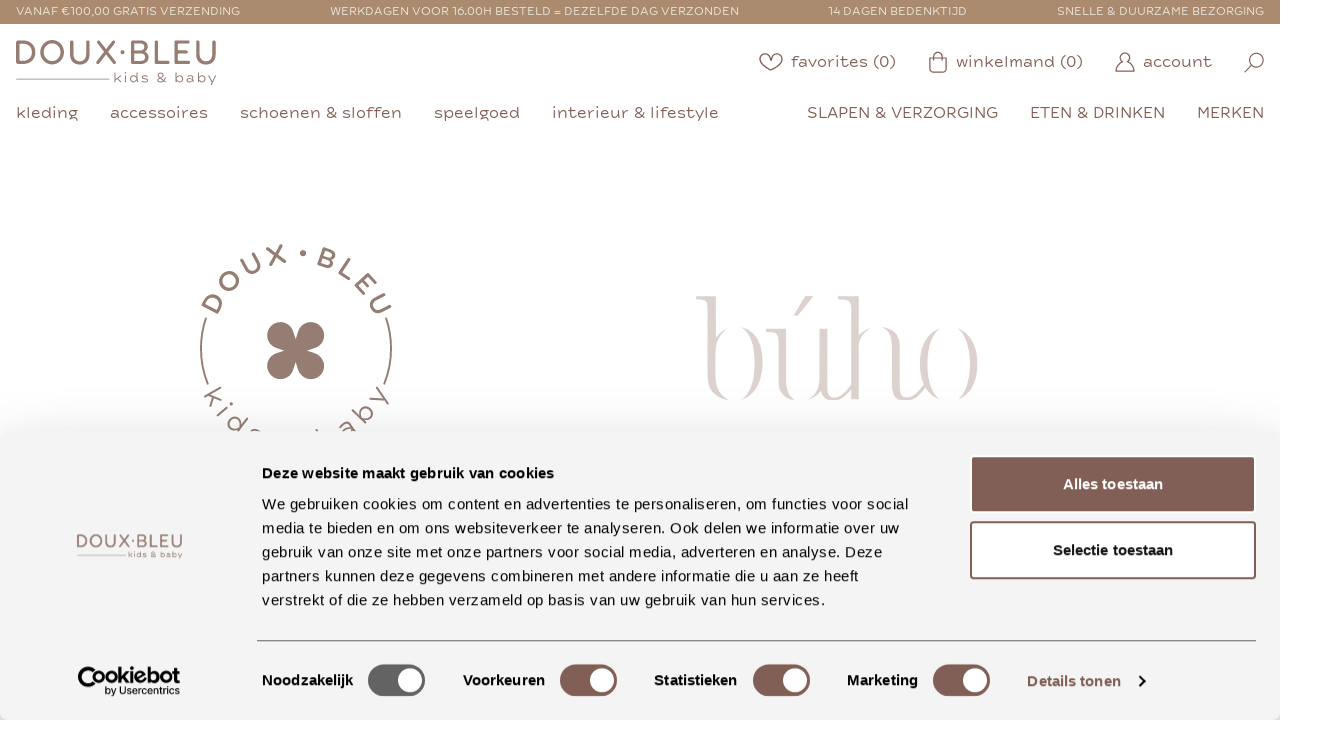

--- FILE ---
content_type: text/html; charset=UTF-8
request_url: https://douxbleu-conceptstore.nl/producten/bb-fall-blouse/2900017704046?color=1
body_size: 21037
content:
<!DOCTYPE html>
<html class="h-full" lang="nl">
    <head>
        <meta charset="utf-8">
        <meta name="viewport" content="width=device-width, initial-scale=1">
        <title>BUHO - BB FALL BLOUSE - DOUX•BLEU • KIDS • BABY • UDEN</title>
        <meta name="description" content="Het aanbod bestaat uit kleding vanaf 44 tot en met maat 152, maar niet alleen kleding: schoenen, accessoires, verzorgingsproducten, lifestyle, slaapkamers, cadeau-artikelen en speelgoed vind je samen onder één dak. De ruime winkel van 320 m2 met veel daglicht zorgt voor een fijne sfeer. Kenmerkend voor DOUX BLEU is het podium waar alle kinderen een mode-show kunnen geven in de winkel. Wij hopen jou hier te ontmoeten!">
        <meta name="keywords" content="">

        
        

        <meta name="google-site-verification" content="-CDHJUHxmCUzVW_B1-Us0a2RuxV6NhURO9uAiKo_mEg" />
        <link rel="preload" as="style" href="https://douxbleu-conceptstore.nl/build/assets/app-830079b2.css" /><link rel="stylesheet" href="https://douxbleu-conceptstore.nl/build/assets/app-830079b2.css" />
        
        <link rel="icon" type="image/png" sizes="32x32" href="/images/favicon-32x32.png">
        <link rel="icon" type="image/png" sizes="16x16" href="/images/favicon-16x16.png">
        <link rel="icon" href="/images/favicon.ico">
        <link rel="apple-touch-icon" sizes="180x180" href="/images/favicon-180x180.png">

        <!-- Google Tag Manager -->
            <script>(function(w,d,s,l,i){w[l]=w[l]||[];w[l].push({'gtm.start':
                        new Date().getTime(),event:'gtm.js'});var f=d.getElementsByTagName(s)[0],
                                                                  j=d.createElement(s),dl=l!='dataLayer'?'&l='+l:'';j.async=true;j.src=
                    'https://www.googletagmanager.com/gtm.js?id='+i+dl;f.parentNode.insertBefore(j,f);
                })(window,document,'script','dataLayer', 'GTM-K3BXW9C');</script>
        <!-- End Google Tag Manager -->

                    </head>
    <body class="h-full">

        <!-- Google Tag Manager (noscript) -->
            <noscript><iframe src="https://www.googletagmanager.com/ns.html?id=GTM-K3BXW9C" height="0" width="0" style="display:none;visibility:hidden"></iframe></noscript>
        <!-- End Google Tag Manager (noscript) -->

        <div id="vueContainer" class="h-full">
            <app-header ref="appHeader" inline-template id="website_header" class="header fixed w-full">
    <template inline-template>
        <section id="header">
            <section class="flex flex-col lg:hidden">

                <section class="header__top px-4 py-1 pb-1.5">
                    <div class="container mx-auto flex flex-col">
                        <p class="uppercase text-center text-xs text-1">Vanaf €100,00 gratis verzending</p>
                        <p class="uppercase text-center text-xs text-2">Voor 16:00 besteld = vandaag verzonden</p>
                    </div>
                </section>

                <section class="header__logo_links px-4 py-4">
                    <div class="container mx-auto">
                        <div class="flex flex-row justify-between -mx-6">
                            <a href="https://douxbleu-conceptstore.nl" class="logo cursor-pointer w-1/2 mx-6">
                                <img src="/images/logo/logo_2021.svg" class="w-full">
                            </a>
                            <div class="links w-1/2 mx-6 flex flex-row justify-end">
                                <a href="https://douxbleu-conceptstore.nl/account" title="Naar je account"><img src="/images/icons/account_icon.svg" class="w-5"></a>
                                <a href="https://douxbleu-conceptstore.nl/favorieten" title="Naar je favorieten" class="flex flex-row items-center text-dark-brown"><img src="/images/icons/hart_icon.svg" class="w-6 mr-1"><span class="block mr-4">({{ Object.keys($root.favorites).length }})</span></a>
                                <a href="https://douxbleu-conceptstore.nl/winkelmand" title="Naar je winkelmand" class="flex flex-row items-center text-dark-brown"><img src="/images/icons/winkelmand_icon.svg" class="w-5 mr-1"><span>({{ $root.totals.cart }})</span></a>
                            </div>
                        </div>
                    </div>
                </section>

                <section class="header__menu_search px-4 pb-4">
                    <div class="container mx-auto">
                        <div class="flex flex-row justify-between -mx-2 items-center">
                            <div class="menu w-1/5 mx-2">
                                <img @click="openMenu()" src="/images/icons/menu_icon.svg" class="menu_icon">

                                <div class="menu-opened overflow-hidden z-50 h-full fixed text-beige bg-light-brown top-0 right-0" style="width: 80%;">
                                    <div class="mobile-menu w-full flex flex-col text-beige text-xl overflow-y-scroll" style="max-height: 90%;">
                                                                                    <a class="flex flex-row justify-between items-center" href="/kleding" title="kleding">
                                                kleding <i class="fas fa-chevron-right"></i>
                                            </a>
                                                                                    <a class="flex flex-row justify-between items-center" href="/accessoires" title="accessoires">
                                                accessoires <i class="fas fa-chevron-right"></i>
                                            </a>
                                                                                    <a class="flex flex-row justify-between items-center" href="/schoenen" title="schoenen &amp; sloffen">
                                                schoenen &amp; sloffen <i class="fas fa-chevron-right"></i>
                                            </a>
                                                                                    <a class="flex flex-row justify-between items-center" href="/speelgoed" title="speelgoed">
                                                speelgoed <i class="fas fa-chevron-right"></i>
                                            </a>
                                                                                    <a class="flex flex-row justify-between items-center" href="/interieur-lifestyle" title="interieur &amp; lifestyle">
                                                interieur &amp; lifestyle <i class="fas fa-chevron-right"></i>
                                            </a>
                                                                                    <a class="flex flex-row justify-between items-center" href="/slapen-verzorging" title="slapen &amp; verzorging">
                                                slapen &amp; verzorging <i class="fas fa-chevron-right"></i>
                                            </a>
                                                                                    <a class="flex flex-row justify-between items-center" href="/eten-drinken" title="eten &amp; drinken">
                                                eten &amp; drinken <i class="fas fa-chevron-right"></i>
                                            </a>
                                                                                    <a class="flex flex-row justify-between items-center" href="/merken" title="merken">
                                                merken <i class="fas fa-chevron-right"></i>
                                            </a>
                                                                            </div>
                                    <div class="flex flex-row items-center w-full absolute bottom-0 bg-dark-brown text-beige py-4 px-6 sm:px-8" style="max-height: 10%;">
                                        <h2 class="reset w-fit-content mr-4 uppercase text-xl sm:text-2xl font-medium">Volg ons</h2>
                                        <div class="flex flex-row">
                                            <a href="https://m.facebook.com/DOUX-bleu-conceptstore-879722619035968/" target="_blank" class="mobile-menu__social_icon">
                                                <i class="fab fa-facebook-f"></i>
                                            </a>
                                            <a href="https://www.instagram.com/douxbleu.kidsbaby/" target="_blank" class="mobile-menu__social_icon">
                                                <i class="fab fa-instagram"></i>
                                            </a>
                                        </div>
                                    </div>
                                </div>

                                <div @touchmove="touchmove($event)" class="overlay hidden fixed bg-opacity-75 inset-0 bg-black h-screen w-full z-30">
                                    <div @click="closeMenu()" class="cursor-pointer float-right text-white flex flex-col justify-center text-center text-2xl px-2 pt-4">
                                        <i class="fas fa-times menu--icon"></i>
                                        <span>Sluit</span>
                                    </div>
                                </div>

                            </div>
                            <div class="search w-4/5 mx-2 relative">
                                <search-autocomplete ref="search-autocomplete" endpoint-search-products="https://douxbleu-conceptstore.nl/search/autocomplete" endpoint-search-page="https://douxbleu-conceptstore.nl/zoeken?categories=&amp;brands=&amp;sizes=&amp;prices=&amp;keyword=_keyword_&amp;page=1" inline-template>
                                    <form action="https://douxbleu-conceptstore.nl/zoeken" method="get" autocomplete="off">
                                        <input type="hidden" name="categories" value="">
                                        <input type="hidden" name="brands" value="">
                                        <input type="hidden" name="prices" value="">
                                        <input type="text" @focus="showResults = true;" @blur="showResults = false" name="keyword" v-model="keyword" class="rounded-full w-full border border-dark-brown text-dark-brown py-1 px-3 relative placeholder-search z-40" placeholder="Zoeken">
                                        <input type="hidden" name="page" value="1">

                                        <button type="submit" class="absolute w-fit-content right-0 top-0 search_icon">
                                            <img src="/images/icons/search_icon.svg">
                                        </button>

                                        <div class="relative">
                                            <div v-if="showResults && keyword.length >= 3" class="absolute z-50 inset-0 rounded-2xl">
                                                <div class="bg-white rounded-2xl">
                                                    <div v-if="isSearching" class="py-2 px-4 border border-dark-brown rounded-2xl">
                                                        Laden..
                                                    </div>
                                                    <div v-else>
                                                        <div class="md:hidden rounded-2xl">
                                                            <div v-if="products.length">
                                                                <div class="bg-white w-full rounded-2xl flex flex-col max-h-[425px] overflow-y-auto">
                                                                    <div class="grid grid-cols-1 gap-2 py-2">
                                                                        <div v-for="(product, index) in products" class="hover:bg-gray-100 cursor-pointer flex flex-col pl-2 py-2 mx-2 leading-none" :class="{'border-b-black border-b border-opacity-30 ': index !== (products.length -1)}" @mousedown="viewProduct(product)">
                                                                            {{ product.article_description }}
                                                                            <span class="text-sm text-black text-opacity-50">{{ product.brand }}</span>
                                                                        </div>
                                                                    </div>
                                                                </div>
                                                            </div>
                                                            <div v-else class="py-2 px-4 border border-gray-200">
                                                                Geen producten gevonden
                                                            </div>
                                                        </div>
                                                    </div>
                                                </div>
                                            </div>
                                        </div>

                                        <div v-if="showResults && keyword.length >= 3" class="fixed bg-black bg-opacity-30 inset-0 z-30"></div>
                                    </form>
                                </search-autocomplete>
                            </div>
                        </div>
                    </div>
                </section>

            </section>

            <!-- DESKTOP -->
            <section class="hidden lg:flex flex-col">

                <section class="header__top header__top--desktop px-4 py-1">
                    <div class="container mx-auto flex flex-row justify-between">
                        <p class="uppercase text-xs">Vanaf €100,00 gratis verzending</p>
                        <p class="uppercase text-xs">Werkdagen voor 16.00h besteld = dezelfde dag verzonden</p>
                        <p class="uppercase text-xs">14 Dagen bedenktijd</p>
                        <p class="uppercase text-xs">Snelle & Duurzame bezorging</p>
                    </div>
                </section>

                <section class="header__logo_links px-4 py-4">
                    <div class="container mx-auto">
                        <div class="flex flex-row justify-between -mx-6">
                            <a href="https://douxbleu-conceptstore.nl" class="logo cursor-pointer w-1/6 mx-6">
                                <img src="/images/logo/logo_2021.svg" class="w-full">
                            </a>
                            <div class="links w-fit-content mx-6 flex flex-row justify-between text-dark-brown">
                                <a href="https://douxbleu-conceptstore.nl/favorieten" class="flex flex-row items-center mr-8 transition-colors duration-500">
                                    <img src="/images/icons/hart_icon.svg" class="w-6 mr-2">
                                    <span>favorites ({{ Object.keys($root.favorites).length }})</span>
                                </a>
                                <a href="https://douxbleu-conceptstore.nl/winkelmand" class="flex flex-row items-center mr-8 transition-colors duration-500">
                                    <img src="/images/icons/winkelmand_icon.svg" class="w-5 mr-2">
                                    <span>winkelmand ({{ $root.totals.cart }})</span>
                                </a>
                                <a href="https://douxbleu-conceptstore.nl/account" class="flex flex-row items-center mr-8 transition-colors duration-500">
                                    <img src="/images/icons/account_icon.svg" class="w-5 mr-2">
                                    <span>account</span>
                                </a>

                                <search-overlay inline-template>
                                    <div class="inline-flex">
                                        <a @click="visible = true;" href="javascript:void(0);" class="flex flex-row items-center" title="Zoeken">
                                            <img src="/images/icons/search_icon.svg" class="w-5">
                                        </a>

                                        <div v-if="visible" @click="visible = false;" class="flex items-center justify-center fixed z-50 inset-0" style="background: rgba(0, 0, 0, .8)">
                                            <div @click="$event.stopPropagation()" class="w-1/2">
                                                <search-autocomplete ref="search-autocomplete" endpoint-search-products="https://douxbleu-conceptstore.nl/search/autocomplete" endpoint-search-page="https://douxbleu-conceptstore.nl/zoeken?categories=&amp;brands=&amp;sizes=&amp;prices=&amp;keyword=_keyword_&amp;page=1" inline-template>
    <div class="relative">
        <div class="inline-flex w-full">
            <input type="text" @keyup.enter="openSearchPage()" class="search-autocomplete w-full py-2 text-lg px-6 rounded-full border-2 border-dark-brown text-dark-brown bg-white" @keyup.esc="$parent.visible = false;" v-model="keyword" @focus="showResults = true" @blur="hideResults()" placeholder="Wat zoek je?">
        </div>
        <div v-if="showResults && keyword.length >= 3" class="absolute z-50 inset-0 mt-12 rounded-2xl">
            <div class="bg-white rounded-2xl">
                <div v-if="isSearching" class="py-2 px-4 border border-dark-brown rounded-2xl">
                    Laden..
                </div>
                <div v-else>
                    <div class="hidden md:block rounded-2xl">
                        <div v-if="products.length">
                            <table class="bg-white w-full rounded-2xl">
                                <tr>
                                    <td class="font-semibold py-2 pl-4 text-lg">Naam</td>
                                    <td class="font-semibold py-2 pr-4 text-lg">Merk</td>
                                </tr>
                                <tr v-for="product in products" class="hover:bg-gray-100 cursor-pointer" @mousedown="viewProduct(product)">
                                    <td class="pl-4">
                                        {{ product.article_description }}
                                    </td>
                                    <td class="pr-4">
                                        {{ product.brand }}
                                    </td>
                                </tr>
                            </table>
                        </div>
                        <div v-else class="py-2 px-4 border border-gray-200">
                            Geen producten gevonden
                        </div>
                    </div>
                </div>
            </div>
        </div>
    </div>
</search-autocomplete>                                            </div>
                                        </div>
                                    </div>
                                </search-overlay>
                            </div>
                        </div>
                    </div>
                </section>

                <section class="header__menu px-4 pb-4">
                    <div class="container mx-auto">
                        <div class="flex flex-row justify-between items-center">
                            <div class="default_menu w-fit-content flex flex-row">
                                                                    <a href="/kleding" class="menu__item" title="kleding">
                                        kleding
                                    </a>
                                                                    <a href="/accessoires" class="menu__item" title="accessoires">
                                        accessoires
                                    </a>
                                                                    <a href="/schoenen" class="menu__item" title="schoenen &amp; sloffen">
                                        schoenen &amp; sloffen
                                    </a>
                                                                    <a href="/speelgoed" class="menu__item" title="speelgoed">
                                        speelgoed
                                    </a>
                                                                    <a href="/interieur-lifestyle" class="menu__item" title="interieur &amp; lifestyle">
                                        interieur &amp; lifestyle
                                    </a>
                                                            </div>

                            <div class="special_menu w-fit-content flex flex-row uppercase">
                                                                    <a href="/slapen-verzorging" class="menu__item" title="slapen &amp; verzorging">
                                        slapen &amp; verzorging
                                    </a>
                                                                    <a href="/eten-drinken" class="menu__item" title="eten &amp; drinken">
                                        eten &amp; drinken
                                    </a>
                                                                    <a href="/merken" class="menu__item" title="merken">
                                        merken
                                    </a>
                                                            </div>
                        </div>
                    </div>
                </section>

            </section>
        </section>
    </template>
</app-header>

            <div id="main" class="main_height_change" v-cloak>
                
    <product inline-template>
        <main class="product">

            <div id="showLoader" class="hidden fixed inset-0 flex items-center justify-center" style="z-index: 100; background: rgba(255, 255, 255, .8)">
                <div>
                    Bezig met ophalen..
                </div>
            </div>

            <section class="product__main px-4 lg:px-0">
                <div class="container mx-auto">
                    <div class="flex flex-col lg:flex-row lg:-mx-12 py-12">
                        <div class="w-full lg:w-1/2 lg:mx-12 relative">

                            <!-- Is there a discount action active for this product? -->
                            
                                                            <img src="/images/no_image.svg" class="mx-auto w-48" style="height: 300px; mix-blend-mode: darken">
                            
                            <div class="product-short-description hidden lg:flex flex-col text-dark-brown mt-8 text-lg">
                                <h2 class="text-2xl mb-2">Over dit product</h2>
                                <p>BUHO | BB FALL BLOUSE

Productsamenstelling:
100% COTTON...</p>

                                <a title="Lees volledige productinformatie" @click="scrollToDescription()" class="flex flex-row cursor-pointer mt-2 mb-4">
                                    <img src="/images/icons/chevron_left.svg" class="w-2.5 mr-2 transform rotate-180"> Meer lezen
                                </a>
                            </div>
                        </div>
                        <div class="w-full lg:w-1/2 lg:mx-12 flex flex-col mt-8 lg:mt-0">

                                                            <img alt="BUHO" src="/images/brands/logos/buho.png" class="mb-2 w-fit-content">
                            
                            <h1 class="text-dark-brown text-3xl lg:text-5xl mb-2">Bb fall blouse</h1>
                            <h2 class="text-dark-brown text-2xl lg:text-4xl mb-8">€ 52,50</h2>

                            <div class="w-full lg:w-1/3 rounded-full">
                                                                    <select class="w-full no-margin border-dark-brown border rounded-full py-1.5 px-3 text-lg bg-transparent text-dark-brown mb-4" onchange="document.getElementById('showLoader').classList.remove('hidden'); if (this.value) { location.href = '/producten/bb-fall-blouse/:barcode'.replace(':barcode', this.value) + '?color=1' }">
                                                                                                                            <option value="2900017704046" selected>
                                                Only
                                            </option>
                                                                            </select>
                                                            </div>

                                                            <div class="w-full lg:w-1/3 rounded-full">
                                                                            <select onchange="document.getElementById('showLoader').classList.remove('hidden'); if (this.value) { location.href = this.value }" class="w-full no-margin border-dark-brown border rounded-full py-1.5 px-3 text-lg bg-transparent text-dark-brown mb-4 disabled_options">
                                            <option value="">- Kies een andere maat -</option>
                                                                                            <option  value="/producten/bb-fall-blouse/2900017704237?color=1&size=1">
                                                    44
                                                </option>
                                                                                            <option  value="/producten/bb-fall-blouse/2900017704220?color=1&size=1">
                                                    50
                                                </option>
                                                                                            <option  value="/producten/bb-fall-blouse/2900017704275?color=1&size=1">
                                                    50/56
                                                </option>
                                                                                            <option  value="/producten/bb-fall-blouse/2900017704176?color=1&size=1">
                                                    56
                                                </option>
                                                                                            <option  value="/producten/bb-fall-blouse/2900017704015?color=1&size=1">
                                                    62
                                                </option>
                                                                                            <option  value="/producten/bb-fall-blouse/2900017704268?color=1&size=1">
                                                    62/68
                                                </option>
                                                                                            <option  value="/producten/bb-fall-blouse/2900017704022?color=1&size=1">
                                                    68
                                                </option>
                                                                                            <option  value="/producten/bb-fall-blouse/2900017704039?color=1&size=1">
                                                    74
                                                </option>
                                                                                            <option  selected  value="/producten/bb-fall-blouse/2900017704046?color=1&size=1">
                                                    80
                                                </option>
                                                                                            <option  value="/producten/bb-fall-blouse/2900017704053?color=1&size=1">
                                                    86
                                                </option>
                                                                                            <option  value="/producten/bb-fall-blouse/2900017704251?color=1&size=1">
                                                    80/86
                                                </option>
                                                                                            <option  value="/producten/bb-fall-blouse/2900017704060?color=1&size=1">
                                                    92
                                                </option>
                                                                                            <option  value="/producten/bb-fall-blouse/2900017704077?color=1&size=1">
                                                    98
                                                </option>
                                                                                            <option  value="/producten/bb-fall-blouse/2900017704183?color=1&size=1">
                                                    98/104
                                                </option>
                                                                                            <option  value="/producten/bb-fall-blouse/2900017704084?color=1&size=1">
                                                    104
                                                </option>
                                                                                            <option  value="/producten/bb-fall-blouse/2900017704091?color=1&size=1">
                                                    110
                                                </option>
                                                                                            <option  value="/producten/bb-fall-blouse/2900017704107?color=1&size=1">
                                                    116
                                                </option>
                                                                                            <option  value="/producten/bb-fall-blouse/2900017704206?color=1&size=1">
                                                    110/116
                                                </option>
                                                                                            <option  value="/producten/bb-fall-blouse/2900017704114?color=1&size=1">
                                                    122
                                                </option>
                                                                                            <option  value="/producten/bb-fall-blouse/2900017704121?color=1&size=1">
                                                    128
                                                </option>
                                                                                            <option  value="/producten/bb-fall-blouse/2900017704213?color=1&size=1">
                                                    122/128
                                                </option>
                                                                                            <option  value="/producten/bb-fall-blouse/2900017704138?color=1&size=1">
                                                    134
                                                </option>
                                                                                            <option  value="/producten/bb-fall-blouse/2900017704145?color=1&size=1">
                                                    140
                                                </option>
                                                                                    </select>
                                                                    </div>

                                <div class="text-red-500 text-2xl">
                                    Niet op voorraad
                                </div>

                                                                    <div class="border border-dark-brown rounded-lg p-4 lg:p-6 mt-4">
                                        <h3 class="text-dark-brown text-xl lg:text-2xl mb-2">Blijf op de hoogte</h3>
                                        <p class="mb-4">Laat je gegevens achter en je ontvangt een bericht zodra het weer op voorraad is.</p>
                                        <form action="https://douxbleu-conceptstore.nl/voorraad-notificatie-aanmelden" method="POST" class="flex flex-col gap-2">
                                            <input type="hidden" name="_token" value="gkyE9bVsEFz4p0bkY0K32R34FrgaozPgYwxSjCZX">                                            <input type="hidden" name="product_barcode" value="2900017704046">
                                            <input type="text" name="email" placeholder="Je e-mailadres" value="" class="w-full py-2 text-lg px-6 rounded-full border border-dark-brown text-dark-brown bg-white" required>
                                            <button type="submit" class="reset checkout-button rounded-full bg-dark-brown text-beige text-base md:text-xl w-fit-content text-center py-2 px-8 transition-colors duration-500 flex flex-row">Houd mij op de hoogte</button>
                                        </form>
                                    </div>
                                                            
                            <div class="relative z-20">
                                <div class="usps mt-8 lg:mt-6 flex flex-col">
    <div class="flex flex-row items-center text-dark-brown mb-4">
        <img src="/images/icons/doux2_icon.svg" class="w-4 mr-2">
        Gratis verzending vanaf €100,00
    </div>
    <div class="flex flex-row items-center text-dark-brown mb-4">
        <img src="/images/icons/doux2_icon.svg" class="w-4 mr-2">
        Gratis ophalen mogelijk bij DOUX BLEU
    </div>
    <div class="flex flex-row items-center text-dark-brown mb-4">
        <img src="/images/icons/doux2_icon.svg" class="w-4 mr-2">
        Morgen in huis, op werkdagen voor 16:00 besteld
    </div>
</div>
                            </div>

                            <div class="relative z-20">
                                <div class="need_help mt-8 lg:mt-4 flex flex-col px-4 xl:px-0">
    <div class="pb-6 border-b border-dark-beige">
        <div class="flex flex-row items-center payment_methods">
                            <img src="/images/betaalmethodes/ideal.svg" alt="ideal" style="max-height: 35px;">
                            <img src="/images/betaalmethodes/bancontact.svg" alt="bancontact" style="max-height: 35px;">
                            <img src="/images/betaalmethodes/creditcard.svg" alt="creditcard" style="max-height: 35px;">
                            <img src="/images/betaalmethodes/paypal.svg" alt="paypal" style="max-height: 35px;">
                            <img src="/images/betaalmethodes/klarna.svg" alt="klarna" style="max-height: 35px;">
                    </div>
    </div>
    <div class="flex flex-col mt-6">
        <h3 class="text-3xl text-dark-brown text-center lg:text-left">Advies nodig?</h3>
        <div class="flex flex-col lg:flex-row lg:items-start lg:justify-between mt-4">
            <a href="https://wa.me/31657251019?text=Ik wil graag meer informatie over: Bb fall blouse" target="_blank" class="flex flex-col items-center transition-opacity duration-300 hover:opacity-75" style="height: fit-content">
                <div class="bg-dark-brown flex items-center justify-center rounded-full text-white" style="height: 3rem; width: 3rem;">
                    <svg xmlns="http://www.w3.org/2000/svg" viewBox="0 0 50 50" fill="currentColor" height="25px" style="margin-left: 2px; margin-bottom: 1px;"><path d="M 25 2 C 12.309534 2 2 12.309534 2 25 C 2 29.079097 3.1186875 32.88588 4.984375 36.208984 L 2.0371094 46.730469 A 1.0001 1.0001 0 0 0 3.2402344 47.970703 L 14.210938 45.251953 C 17.434629 46.972929 21.092591 48 25 48 C 37.690466 48 48 37.690466 48 25 C 48 12.309534 37.690466 2 25 2 z M 25 4 C 36.609534 4 46 13.390466 46 25 C 46 36.609534 36.609534 46 25 46 C 21.278025 46 17.792121 45.029635 14.761719 43.333984 A 1.0001 1.0001 0 0 0 14.033203 43.236328 L 4.4257812 45.617188 L 7.0019531 36.425781 A 1.0001 1.0001 0 0 0 6.9023438 35.646484 C 5.0606869 32.523592 4 28.890107 4 25 C 4 13.390466 13.390466 4 25 4 z M 16.642578 13 C 16.001539 13 15.086045 13.23849 14.333984 14.048828 C 13.882268 14.535548 12 16.369511 12 19.59375 C 12 22.955271 14.331391 25.855848 14.613281 26.228516 L 14.615234 26.228516 L 14.615234 26.230469 C 14.588494 26.195329 14.973031 26.752191 15.486328 27.419922 C 15.999626 28.087653 16.717405 28.96464 17.619141 29.914062 C 19.422612 31.812909 21.958282 34.007419 25.105469 35.349609 C 26.554789 35.966779 27.698179 36.339417 28.564453 36.611328 C 30.169845 37.115426 31.632073 37.038799 32.730469 36.876953 C 33.55263 36.755876 34.456878 36.361114 35.351562 35.794922 C 36.246248 35.22873 37.12309 34.524722 37.509766 33.455078 C 37.786772 32.688244 37.927591 31.979598 37.978516 31.396484 C 38.003976 31.104927 38.007211 30.847602 37.988281 30.609375 C 37.969311 30.371148 37.989581 30.188664 37.767578 29.824219 C 37.302009 29.059804 36.774753 29.039853 36.224609 28.767578 C 35.918939 28.616297 35.048661 28.191329 34.175781 27.775391 C 33.303883 27.35992 32.54892 26.991953 32.083984 26.826172 C 31.790239 26.720488 31.431556 26.568352 30.914062 26.626953 C 30.396569 26.685553 29.88546 27.058933 29.587891 27.5 C 29.305837 27.918069 28.170387 29.258349 27.824219 29.652344 C 27.819619 29.649544 27.849659 29.663383 27.712891 29.595703 C 27.284761 29.383815 26.761157 29.203652 25.986328 28.794922 C 25.2115 28.386192 24.242255 27.782635 23.181641 26.847656 L 23.181641 26.845703 C 21.603029 25.455949 20.497272 23.711106 20.148438 23.125 C 20.171937 23.09704 20.145643 23.130901 20.195312 23.082031 L 20.197266 23.080078 C 20.553781 22.728924 20.869739 22.309521 21.136719 22.001953 C 21.515257 21.565866 21.68231 21.181437 21.863281 20.822266 C 22.223954 20.10644 22.02313 19.318742 21.814453 18.904297 L 21.814453 18.902344 C 21.828863 18.931014 21.701572 18.650157 21.564453 18.326172 C 21.426943 18.001263 21.251663 17.580039 21.064453 17.130859 C 20.690033 16.232501 20.272027 15.224912 20.023438 14.634766 L 20.023438 14.632812 C 19.730591 13.937684 19.334395 13.436908 18.816406 13.195312 C 18.298417 12.953717 17.840778 13.022402 17.822266 13.021484 L 17.820312 13.021484 C 17.450668 13.004432 17.045038 13 16.642578 13 z M 16.642578 15 C 17.028118 15 17.408214 15.004701 17.726562 15.019531 C 18.054056 15.035851 18.033687 15.037192 17.970703 15.007812 C 17.906713 14.977972 17.993533 14.968282 18.179688 15.410156 C 18.423098 15.98801 18.84317 16.999249 19.21875 17.900391 C 19.40654 18.350961 19.582292 18.773816 19.722656 19.105469 C 19.863021 19.437122 19.939077 19.622295 20.027344 19.798828 L 20.027344 19.800781 L 20.029297 19.802734 C 20.115837 19.973483 20.108185 19.864164 20.078125 19.923828 C 19.867096 20.342656 19.838461 20.445493 19.625 20.691406 C 19.29998 21.065838 18.968453 21.483404 18.792969 21.65625 C 18.639439 21.80707 18.36242 22.042032 18.189453 22.501953 C 18.016221 22.962578 18.097073 23.59457 18.375 24.066406 C 18.745032 24.6946 19.964406 26.679307 21.859375 28.347656 C 23.05276 29.399678 24.164563 30.095933 25.052734 30.564453 C 25.940906 31.032973 26.664301 31.306607 26.826172 31.386719 C 27.210549 31.576953 27.630655 31.72467 28.119141 31.666016 C 28.607627 31.607366 29.02878 31.310979 29.296875 31.007812 L 29.298828 31.005859 C 29.655629 30.601347 30.715848 29.390728 31.224609 28.644531 C 31.246169 28.652131 31.239109 28.646231 31.408203 28.707031 L 31.408203 28.708984 L 31.410156 28.708984 C 31.487356 28.736474 32.454286 29.169267 33.316406 29.580078 C 34.178526 29.990889 35.053561 30.417875 35.337891 30.558594 C 35.748225 30.761674 35.942113 30.893881 35.992188 30.894531 C 35.995572 30.982516 35.998992 31.07786 35.986328 31.222656 C 35.951258 31.624292 35.8439 32.180225 35.628906 32.775391 C 35.523582 33.066746 34.975018 33.667661 34.283203 34.105469 C 33.591388 34.543277 32.749338 34.852514 32.4375 34.898438 C 31.499896 35.036591 30.386672 35.087027 29.164062 34.703125 C 28.316336 34.437036 27.259305 34.092596 25.890625 33.509766 C 23.114812 32.325956 20.755591 30.311513 19.070312 28.537109 C 18.227674 27.649908 17.552562 26.824019 17.072266 26.199219 C 16.592866 25.575584 16.383528 25.251054 16.208984 25.021484 L 16.207031 25.019531 C 15.897202 24.609805 14 21.970851 14 19.59375 C 14 17.077989 15.168497 16.091436 15.800781 15.410156 C 16.132721 15.052495 16.495617 15 16.642578 15 z"/></svg>
                </div>
                <span class="whitespace-nowrap block text-dark-brown text-xl mt-2">Whatsapp</span>
            </a>
            <a href="javascript:void(0)" @click="$root.scrollToElement($root.$refs['footer'])" class="flex flex-col items-center my-4 lg:my-0 lg:mx-4 transition-opacity duration-300 hover:opacity-75" style="height: fit-content">
                <div class="bg-dark-brown flex items-center justify-center rounded-full text-white" style="height: 3rem; width: 3rem;">
                    <svg height="25px" viewBox="0 0 24 24" fill="currentColor" xmlns="http://www.w3.org/2000/svg"><defs></defs><path class="cls-1" d="M17.25,1.5H3.6L1.5,6.75A2.52,2.52,0,0,0,4.12,9.14,2.52,2.52,0,0,0,6.75,6.75,2.52,2.52,0,0,0,9.38,9.14,2.52,2.52,0,0,0,12,6.75a2.52,2.52,0,0,0,2.62,2.39,2.52,2.52,0,0,0,2.63-2.39,2.52,2.52,0,0,0,2.63,2.39A2.52,2.52,0,0,0,22.5,6.75L20.4,1.5Z"/><polyline class="cls-1" points="6.75 7.23 6.9 6.43 7.8 1.5"/><line class="cls-1" x1="17.25" y1="7.23" x2="16.2" y2="1.5"/><line class="cls-1" x1="12" y1="1.5" x2="12" y2="7.23"/><polyline class="cls-1" points="20.59 9.14 20.59 22.5 3.41 22.5 3.41 9.14"/><line class="cls-1" x1="0.55" y1="22.5" x2="23.45" y2="22.5"/><rect class="cls-1" x="8.18" y="13.91" width="7.64" height="8.59"/><line class="cls-1" x1="3.41" y1="17.73" x2="8.18" y2="17.73"/><line class="cls-1" x1="15.82" y1="17.73" x2="20.59" y2="17.73"/></svg>
                </div>
                <div class="flex flex-col items-center">
                    <span class="whitespace-nowrap block text-dark-brown text-xl mt-2">Onze winkel in Uden</span>
                    <span class="whitespace-nowrap block text-dark-brown text-xs">Bekijk openingstijden</span>
                </div>
            </a>
            <a href="tel:+31657251019" class="flex flex-col items-center transition-opacity duration-300 hover:opacity-75" style="height: fit-content">
                <div class="bg-dark-brown flex items-center justify-center rounded-full text-white" style="height: 3rem; width: 3rem;">
                    <svg fill="currentColor" height="23px" xmlns="http://www.w3.org/2000/svg" viewBox="0 0 473.806 473.806"><g><g><path d="M374.456,293.506c-9.7-10.1-21.4-15.5-33.8-15.5c-12.3,0-24.1,5.3-34.2,15.4l-31.6,31.5c-2.6-1.4-5.2-2.7-7.7-4 c-3.6-1.8-7-3.5-9.9-5.3c-29.6-18.8-56.5-43.3-82.3-75c-12.5-15.8-20.9-29.1-27-42.6c8.2-7.5,15.8-15.3,23.2-22.8 c2.8-2.8,5.6-5.7,8.4-8.5c21-21,21-48.2,0-69.2l-27.3-27.3c-3.1-3.1-6.3-6.3-9.3-9.5c-6-6.2-12.3-12.6-18.8-18.6 c-9.7-9.6-21.3-14.7-33.5-14.7s-24,5.1-34,14.7c-0.1,0.1-0.1,0.1-0.2,0.2l-34,34.3c-12.8,12.8-20.1,28.4-21.7,46.5 c-2.4,29.2,6.2,56.4,12.8,74.2c16.2,43.7,40.4,84.2,76.5,127.6c43.8,52.3,96.5,93.6,156.7,122.7c23,10.9,53.7,23.8,88,26 c2.1,0.1,4.3,0.2,6.3,0.2c23.1,0,42.5-8.3,57.7-24.8c0.1-0.2,0.3-0.3,0.4-0.5c5.2-6.3,11.2-12,17.5-18.1c4.3-4.1,8.7-8.4,13-12.9 c9.9-10.3,15.1-22.3,15.1-34.6c0-12.4-5.3-24.3-15.4-34.3L374.456,293.506z M410.256,398.806 C410.156,398.806,410.156,398.906,410.256,398.806c-3.9,4.2-7.9,8-12.2,12.2c-6.5,6.2-13.1,12.7-19.3,20 c-10.1,10.8-22,15.9-37.6,15.9c-1.5,0-3.1,0-4.6-0.1c-29.7-1.9-57.3-13.5-78-23.4c-56.6-27.4-106.3-66.3-147.6-115.6 c-34.1-41.1-56.9-79.1-72-119.9c-9.3-24.9-12.7-44.3-11.2-62.6c1-11.7,5.5-21.4,13.8-29.7l34.1-34.1c4.9-4.6,10.1-7.1,15.2-7.1 c6.3,0,11.4,3.8,14.6,7c0.1,0.1,0.2,0.2,0.3,0.3c6.1,5.7,11.9,11.6,18,17.9c3.1,3.2,6.3,6.4,9.5,9.7l27.3,27.3 c10.6,10.6,10.6,20.4,0,31c-2.9,2.9-5.7,5.8-8.6,8.6c-8.4,8.6-16.4,16.6-25.1,24.4c-0.2,0.2-0.4,0.3-0.5,0.5 c-8.6,8.6-7,17-5.2,22.7c0.1,0.3,0.2,0.6,0.3,0.9c7.1,17.2,17.1,33.4,32.3,52.7l0.1,0.1c27.6,34,56.7,60.5,88.8,80.8 c4.1,2.6,8.3,4.7,12.3,6.7c3.6,1.8,7,3.5,9.9,5.3c0.4,0.2,0.8,0.5,1.2,0.7c3.4,1.7,6.6,2.5,9.9,2.5c8.3,0,13.5-5.2,15.2-6.9 l34.2-34.2c3.4-3.4,8.8-7.5,15.1-7.5c6.2,0,11.3,3.9,14.4,7.3c0.1,0.1,0.1,0.1,0.2,0.2l55.1,55.1 C420.456,377.706,420.456,388.206,410.256,398.806z"/><path d="M256.056,112.706c26.2,4.4,50,16.8,69,35.8s31.3,42.8,35.8,69c1.1,6.6,6.8,11.2,13.3,11.2c0.8,0,1.5-0.1,2.3-0.2 c7.4-1.2,12.3-8.2,11.1-15.6c-5.4-31.7-20.4-60.6-43.3-83.5s-51.8-37.9-83.5-43.3c-7.4-1.2-14.3,3.7-15.6,11 S248.656,111.506,256.056,112.706z"/><path d="M473.256,209.006c-8.9-52.2-33.5-99.7-71.3-137.5s-85.3-62.4-137.5-71.3c-7.3-1.3-14.2,3.7-15.5,11 c-1.2,7.4,3.7,14.3,11.1,15.6c46.6,7.9,89.1,30,122.9,63.7c33.8,33.8,55.8,76.3,63.7,122.9c1.1,6.6,6.8,11.2,13.3,11.2 c0.8,0,1.5-0.1,2.3-0.2C469.556,223.306,474.556,216.306,473.256,209.006z"/></g></g></svg>
                </div>
                <span class="whitespace-nowrap block text-dark-brown text-xl mt-2">Bellen</span>
            </a>
        </div>
    </div>
</div>
                            </div>
                        </div>
                    </div>
                </div>
            </section>
            <section id="description" class="product-divider divider pt-48 pb-12 lg:pb-56 bg-beige relative">
                <img src="/images/icons/stokmetbloemen-beige.svg" class="absolute top-0 right-0 w-56 flowerimage" style="margin-top: -11.5%; margin-right: 20%;">
                <div class="container mx-auto relative px-4 lg:px-0">
                    <div class="flex flex-col lg:flex-row lg:-mx-8">
                        <div class="w-full lg:w-1/4 lg:mx-8">
                            <h3 class="text-3xl text-dark-brown">
                                Productinformatie
                            </h3>
                        </div>
                        <div class="w-full lg:w-3/4 lg:mx-8 lg:mt-2">
                            <div class="flex flex-row">
                                <p class="hidden lg:block bg-dark-brown bg-opacity-50 h-0.5 mr-4 mt-3" style="width: 60px; max-width: 60px;"></p>
                                <p class="mt-4 lg:mt-0 lg:max-w-xl">BUHO | BB FALL BLOUSE<br />
<br />
Productsamenstelling:<br />
100% COTTON</p>
                            </div>
                        </div>
                    </div>

                    <section class="lg:hidden flex flex-col">
        <div class="product-content mt-12 flex flex-col justify-center mb-4">
            <h2 class="heading-horizontal-line"><span>Nieuw binnen</span></h2>

            <div class="products-wrapper grid grid-cols-2 lg:grid-cols-4 gap-4 lg:gap-y-8 mb-8 mt-8">
                                    <product-block
                        :product="JSON.parse('{\&quot;id\&quot;:48463778865,\&quot;product_overview_filter_brand_id\&quot;:226,\&quot;product_overview_filter_gender_id\&quot;:1,\&quot;color_group_id\&quot;:null,\&quot;size_group_id\&quot;:86,\&quot;is_unique_product_with_stock\&quot;:1,\&quot;is_manual\&quot;:0,\&quot;is_product_with_embroidered_text\&quot;:0,\&quot;data_for_embroidery_product\&quot;:null,\&quot;barcode\&quot;:2900032629010,\&quot;article_number\&quot;:\&quot;00022050\&quot;,\&quot;article_id\&quot;:\&quot;WG-WG659\&quot;,\&quot;article_description\&quot;:\&quot;Shaped Bath Book - Octopus &amp; Friends\&quot;,\&quot;article_memo\&quot;:\&quot;WeeGallery | Shaped Bath Book - Octopus and Friends&lt;br \\/&gt;\\r\\n&lt;br \\/&gt;\\r\\nFind out how Octopus likes to play! Babies will delight in the magic of this Octopus-shaped bath book. Bold black and white artwork comes to life when immersed in water, revealing Octopus and surprise friends in stunning full color.&lt;br \\/&gt;\\r\\n&lt;br \\/&gt;\\r\\nThis beautifully illustrated bath book will magically change color when you dip it in water. Squishy, durable, and lightweight, each black-and-white creature transforms in a child&amp;rsquo;s hands, guaranteeing lots of bath time fun.&lt;br \\/&gt;\\r\\n&lt;br \\/&gt;\\r\\nLittle ones will love watching these images come to life as they paint with water, and you will love that there is no mess required!&lt;br \\/&gt;\\r\\n&lt;br \\/&gt;\\r\\nBath Books will dry out after use and return to black and white, so that they can be used again and again. To encourage drying, stand the book up and spread out the pages.&lt;br \\/&gt;\\r\\n\&quot;,\&quot;main_group_id\&quot;:900,\&quot;main_group_description\&quot;:\&quot;Badspeelgoed\&quot;,\&quot;supplier_id\&quot;:266,\&quot;supplier_name\&quot;:\&quot;Kidzpiration\&quot;,\&quot;color_id\&quot;:1064,\&quot;color_supplier_reference\&quot;:null,\&quot;color_description\&quot;:\&quot;Multicolor\&quot;,\&quot;size\&quot;:\&quot;One size\&quot;,\&quot;stock\&quot;:\&quot;5\&quot;,\&quot;retail_price\&quot;:13.9900000000000002131628207280300557613372802734375,\&quot;recommended_retail_price\&quot;:13.9900000000000002131628207280300557613372802734375,\&quot;minimum_price\&quot;:null,\&quot;vat_percentage\&quot;:9,\&quot;article_photo_1\&quot;:\&quot;https:\\/\\/content.storeinfo.nl\\/applicatie\\/img\\/849\\/20251121132318_2083734_WeeGalleryShapeBathBookOctopus.png\&quot;,\&quot;article_photo_2\&quot;:\&quot;https:\\/\\/content.storeinfo.nl\\/applicatie\\/img\\/849\\/20251121132322_2076136_97818360037932scaled.jpg\&quot;,\&quot;article_photo_3\&quot;:\&quot;https:\\/\\/content.storeinfo.nl\\/applicatie\\/img\\/849\\/20251121132325_2078809_97818360037931scaled.jpg\&quot;,\&quot;article_photo_4\&quot;:null,\&quot;article_photo_5\&quot;:null,\&quot;article_photo_6\&quot;:null,\&quot;model_id\&quot;:null,\&quot;model\&quot;:null,\&quot;season_id\&quot;:5,\&quot;season\&quot;:\&quot;All seasons\&quot;,\&quot;year_id\&quot;:11,\&quot;year\&quot;:2025,\&quot;brand_id\&quot;:\&quot;427\&quot;,\&quot;brand\&quot;:\&quot;Wee Gallery\&quot;,\&quot;gender_id\&quot;:1,\&quot;gender\&quot;:\&quot;Unisex\&quot;,\&quot;synced_at\&quot;:\&quot;2026-01-31 03:01:58\&quot;,\&quot;created_at\&quot;:\&quot;2025-11-21T13:43:58.000000Z\&quot;,\&quot;updated_at\&quot;:\&quot;2026-01-31T02:01:58.000000Z\&quot;,\&quot;url\&quot;:\&quot;https:\\/\\/douxbleu-conceptstore.nl\\/producten\\/shaped-bath-book-octopus-friends\\/2900032629010?color=1\&quot;,\&quot;discount_percentage_label\&quot;:null,\&quot;price_including_tax\&quot;:13.9900000000000002131628207280300557613372802734375,\&quot;price_excluding_tax\&quot;:12.8348623853211005751973061705939471721649169921875,\&quot;discount_percentage\&quot;:\&quot;0,00\&quot;}')"
                        :is-favorites-page="false"
                         :discount-action-brand-ids="null"                         inline-template
                    >
                        <div class="flex flex-col">
    <div class="product-inner w-full h-full flex flex-col justify-between relative">

        <div v-if="getDiscountAction(product.brand_id)" class="w-full bg-contain bg-no-repeat text-right bg-right-top text-white absolute right-0 top-0 z-30" style="height: 4rem; background-image: url('/images/sale.png')">
            <div class="text-lg ml-auto my-auto pt-3 pr-3.5" style="width: 30%;">
                {{ getDiscountAction(product.brand_id) }}
            </div>
        </div>
        <div v-else-if="typeof product.discount_action_by_article_number !== 'undefined' && product.discount_action_by_article_number" class="w-full bg-contain bg-no-repeat text-right bg-right-top text-white absolute right-0 top-0 z-30" style="height: 4rem; background-image: url('/images/sale.png')">
            <div class="text-lg ml-auto my-auto pt-3 pr-3.5" style="width: 30%;">
                {{ product.discount_action_by_article_number.name }}
            </div>
        </div>
        <div v-else-if="product.discount_percentage_label" class="w-full bg-contain bg-no-repeat text-right bg-right-top text-white absolute right-0 top-0 z-30" style="height: 4rem; background-image: url('/images/sale.png')">
            <div class="text-lg ml-auto my-auto pt-3 pr-3.5 truncate" style="width: 30%;">
                {{ product.discount_percentage_label }}
            </div>
        </div>
        <div v-else-if="product.retail_price < product.recommended_retail_price && product.discount_percentage" class="w-full bg-contain bg-no-repeat text-right bg-right-top text-white absolute right-0 top-0 z-30" style="height: 4rem; background-image: url('/images/sale.png')">
            <div class="text-lg ml-auto my-auto pt-3 pr-3.5" style="width: 30%;">
                -{{ Math.round(parseInt(product.discount_percentage)) }}%
            </div>
        </div>

        <div>
            <a :title="'Bekijk ' + product.article_description" :href="product.url" class="reset product__image py-4 overflow-hidden flex items-center" style="background-color: #f6f6f6;">
                <img :data-src="(product.article_photo_1 ? product.article_photo_1 : '/images/no_image.svg') + '?id=' + product.id" class="lazyload mx-auto" :class="{'w-auto max-h-full': product.article_photo_1, 'w-48 mx-auto': !product.article_photo_1}" style="mix-blend-mode: darken">
            </a>
        </div>
        <div class="h-full bg-white flex flex-row">
            <a :title="'Bekijk ' + product.article_description" :href="product.url" class="reset h-full product__data w-full md:w-2/3 bg-white py-2 px-4 text-dark-brown flex flex-col justify-between">
                <p class="break-words">{{ product.article_description.charAt(0).toUpperCase() + product.article_description.slice(1).toLowerCase() }}</p>
                <p>
                    <span class="strikethrough mr-4" v-if="product.retail_price < product.recommended_retail_price">
                        {{ formatPrice(product.recommended_retail_price) }}
                    </span>
                    {{ formatPrice(product.retail_price) }}
                </p>
            </a>
            <a :title="'Bekijk ' + product.article_description" :href="product.url" class="reset hidden h-full w-1/3 py-2 px-4 md:flex flex-col justify-center">
                <img :src="product.brand_logo">
            </a>
        </div>
        <div class="uppercase flex flex-row items-center">
            <template v-if="isFavoritesPage || $root.isFavoriteProduct(product.article_number, product.color_id)">
                <a @click="$root.destroyFavorite(product)" :href="isFavoritesPage ? 'https://douxbleu-conceptstore.nl/favorites/remove/:article_number/:color_id'.replace(':article_number', product.article_number).replace(':color_id', product.color_id) : 'javascript:void(0);'" class="reset add-to-favorite py-2 px-3 lg:px-2 xl:px-3 bg-light-orange flex items-center justify-center w-[fit-content] transition-opacity duration-500 hover:bg-opacity-75">
                    <template v-if="isFavoritesPage">
                        <img src="/images/icons/times_icon.svg" class="reset h-4">
                    </template>
                    <template v-else>
                        <img src="/images/icons/hart_icon_filled.svg" class="reset h-4">
                    </template>
                </a>
            </template>
            <template v-else>
                <add-to-favorites :product="product" favorites-endpoint="https://douxbleu-conceptstore.nl/favorieten" inline-template>
                    <button @click="add()" :title="'Voeg ' + product.article_description + ' toe aan favorieten'" class="reset add-to-favorite py-2 px-3 lg:px-2 xl:px-3 bg-light-orange flex items-center justify-center w-[fit-content] transition-opacity duration-500 hover:bg-opacity-75">
                        <img src="/images/icons/hart_icon.svg" class="reset h-4">
                    </button>
                </add-to-favorites>
            </template>

            <a :title="'Bekijk ' + product.article_description" :href="product.url" class="reset add-to-cart flex flex-row py-1 lg:py-1.5 justify-center bg-dark-brown text-beige w-full transition-opacity duration-500 hover:bg-opacity-75 lg:text-sm xl:text-normal">
                <img src="/images/icons/winkelmand_icon_reverse.svg" class="reset w-4 mr-2">
                <span class="hidden md:block">
                    Bekijk dit product
                </span>
                <span class="block md:hidden">
                    Bekijken
                </span>
            </a>
        </div>
    </div>
</div>
                    </product-block>
                                    <product-block
                        :product="JSON.parse('{\&quot;id\&quot;:48492158159,\&quot;product_overview_filter_brand_id\&quot;:132,\&quot;product_overview_filter_gender_id\&quot;:1,\&quot;color_group_id\&quot;:null,\&quot;size_group_id\&quot;:86,\&quot;is_unique_product_with_stock\&quot;:1,\&quot;is_manual\&quot;:0,\&quot;is_product_with_embroidered_text\&quot;:0,\&quot;data_for_embroidery_product\&quot;:null,\&quot;barcode\&quot;:2900032631013,\&quot;article_number\&quot;:\&quot;00022052\&quot;,\&quot;article_id\&quot;:\&quot;11-5204-00\&quot;,\&quot;article_description\&quot;:\&quot;Kitchen counter, Mouse\&quot;,\&quot;article_memo\&quot;:\&quot;Maileg | Kitchen counter, Mouse&lt;br \\/&gt;\\r\\n&lt;br \\/&gt;\\r\\nThe small kitchen counter comes with 2 cups and 2 plates, a pot and a pitcher and a small can. The small sink is made of metal to look as real as possible. It fits perfectly into the kitchen in the SuitCasa mouse house.&lt;br \\/&gt;\\r\\n&lt;br \\/&gt;\\r\\nSIZES&lt;br \\/&gt;\\r\\nHeight: 6.00cm, Width: 13.00cm, Depth: 4.50cm, Net weight: 0.09kg&lt;br \\/&gt;\\r\\nRECOMMENDED AGE&lt;br \\/&gt;\\r\\n+3&lt;br \\/&gt;\\r\\nITEM NO&lt;br \\/&gt;\\r\\n11-5204-00&lt;br \\/&gt;\\r\\nPRIMARY MATERIAL&lt;br \\/&gt;\\r\\nPaper &amp;amp; Metal\&quot;,\&quot;main_group_id\&quot;:51,\&quot;main_group_description\&quot;:\&quot;Overig speelgoed\&quot;,\&quot;supplier_id\&quot;:219,\&quot;supplier_name\&quot;:\&quot;Maileg\&quot;,\&quot;color_id\&quot;:1064,\&quot;color_supplier_reference\&quot;:null,\&quot;color_description\&quot;:\&quot;Multicolor\&quot;,\&quot;size\&quot;:\&quot;One size\&quot;,\&quot;stock\&quot;:\&quot;4\&quot;,\&quot;retail_price\&quot;:38,\&quot;recommended_retail_price\&quot;:38,\&quot;minimum_price\&quot;:null,\&quot;vat_percentage\&quot;:21,\&quot;article_photo_1\&quot;:\&quot;https:\\/\\/content.storeinfo.nl\\/applicatie\\/img\\/849\\/20251121141618_1302051_11520400.png\&quot;,\&quot;article_photo_2\&quot;:\&quot;https:\\/\\/content.storeinfo.nl\\/applicatie\\/img\\/849\\/20251121141625_1302830_1152040001.jpg\&quot;,\&quot;article_photo_3\&quot;:\&quot;https:\\/\\/content.storeinfo.nl\\/applicatie\\/img\\/849\\/20251121141632_1302945_1152040010.png\&quot;,\&quot;article_photo_4\&quot;:\&quot;https:\\/\\/content.storeinfo.nl\\/applicatie\\/img\\/849\\/20251121141638_1302051_1152040011.png\&quot;,\&quot;article_photo_5\&quot;:null,\&quot;article_photo_6\&quot;:null,\&quot;model_id\&quot;:null,\&quot;model\&quot;:null,\&quot;season_id\&quot;:5,\&quot;season\&quot;:\&quot;All seasons\&quot;,\&quot;year_id\&quot;:11,\&quot;year\&quot;:2025,\&quot;brand_id\&quot;:\&quot;375\&quot;,\&quot;brand\&quot;:\&quot;Maileg\&quot;,\&quot;gender_id\&quot;:1,\&quot;gender\&quot;:\&quot;Unisex\&quot;,\&quot;synced_at\&quot;:\&quot;2026-01-31 03:00:18\&quot;,\&quot;created_at\&quot;:\&quot;2025-11-22T02:00:24.000000Z\&quot;,\&quot;updated_at\&quot;:\&quot;2026-01-31T02:00:18.000000Z\&quot;,\&quot;url\&quot;:\&quot;https:\\/\\/douxbleu-conceptstore.nl\\/producten\\/kitchen-counter-mouse\\/2900032631013?color=1\&quot;,\&quot;discount_percentage_label\&quot;:null,\&quot;price_including_tax\&quot;:38,\&quot;price_excluding_tax\&quot;:31.404958677685950618752031004987657070159912109375,\&quot;discount_percentage\&quot;:\&quot;0,00\&quot;}')"
                        :is-favorites-page="false"
                         :discount-action-brand-ids="null"                         inline-template
                    >
                        <div class="flex flex-col">
    <div class="product-inner w-full h-full flex flex-col justify-between relative">

        <div v-if="getDiscountAction(product.brand_id)" class="w-full bg-contain bg-no-repeat text-right bg-right-top text-white absolute right-0 top-0 z-30" style="height: 4rem; background-image: url('/images/sale.png')">
            <div class="text-lg ml-auto my-auto pt-3 pr-3.5" style="width: 30%;">
                {{ getDiscountAction(product.brand_id) }}
            </div>
        </div>
        <div v-else-if="typeof product.discount_action_by_article_number !== 'undefined' && product.discount_action_by_article_number" class="w-full bg-contain bg-no-repeat text-right bg-right-top text-white absolute right-0 top-0 z-30" style="height: 4rem; background-image: url('/images/sale.png')">
            <div class="text-lg ml-auto my-auto pt-3 pr-3.5" style="width: 30%;">
                {{ product.discount_action_by_article_number.name }}
            </div>
        </div>
        <div v-else-if="product.discount_percentage_label" class="w-full bg-contain bg-no-repeat text-right bg-right-top text-white absolute right-0 top-0 z-30" style="height: 4rem; background-image: url('/images/sale.png')">
            <div class="text-lg ml-auto my-auto pt-3 pr-3.5 truncate" style="width: 30%;">
                {{ product.discount_percentage_label }}
            </div>
        </div>
        <div v-else-if="product.retail_price < product.recommended_retail_price && product.discount_percentage" class="w-full bg-contain bg-no-repeat text-right bg-right-top text-white absolute right-0 top-0 z-30" style="height: 4rem; background-image: url('/images/sale.png')">
            <div class="text-lg ml-auto my-auto pt-3 pr-3.5" style="width: 30%;">
                -{{ Math.round(parseInt(product.discount_percentage)) }}%
            </div>
        </div>

        <div>
            <a :title="'Bekijk ' + product.article_description" :href="product.url" class="reset product__image py-4 overflow-hidden flex items-center" style="background-color: #f6f6f6;">
                <img :data-src="(product.article_photo_1 ? product.article_photo_1 : '/images/no_image.svg') + '?id=' + product.id" class="lazyload mx-auto" :class="{'w-auto max-h-full': product.article_photo_1, 'w-48 mx-auto': !product.article_photo_1}" style="mix-blend-mode: darken">
            </a>
        </div>
        <div class="h-full bg-white flex flex-row">
            <a :title="'Bekijk ' + product.article_description" :href="product.url" class="reset h-full product__data w-full md:w-2/3 bg-white py-2 px-4 text-dark-brown flex flex-col justify-between">
                <p class="break-words">{{ product.article_description.charAt(0).toUpperCase() + product.article_description.slice(1).toLowerCase() }}</p>
                <p>
                    <span class="strikethrough mr-4" v-if="product.retail_price < product.recommended_retail_price">
                        {{ formatPrice(product.recommended_retail_price) }}
                    </span>
                    {{ formatPrice(product.retail_price) }}
                </p>
            </a>
            <a :title="'Bekijk ' + product.article_description" :href="product.url" class="reset hidden h-full w-1/3 py-2 px-4 md:flex flex-col justify-center">
                <img :src="product.brand_logo">
            </a>
        </div>
        <div class="uppercase flex flex-row items-center">
            <template v-if="isFavoritesPage || $root.isFavoriteProduct(product.article_number, product.color_id)">
                <a @click="$root.destroyFavorite(product)" :href="isFavoritesPage ? 'https://douxbleu-conceptstore.nl/favorites/remove/:article_number/:color_id'.replace(':article_number', product.article_number).replace(':color_id', product.color_id) : 'javascript:void(0);'" class="reset add-to-favorite py-2 px-3 lg:px-2 xl:px-3 bg-light-orange flex items-center justify-center w-[fit-content] transition-opacity duration-500 hover:bg-opacity-75">
                    <template v-if="isFavoritesPage">
                        <img src="/images/icons/times_icon.svg" class="reset h-4">
                    </template>
                    <template v-else>
                        <img src="/images/icons/hart_icon_filled.svg" class="reset h-4">
                    </template>
                </a>
            </template>
            <template v-else>
                <add-to-favorites :product="product" favorites-endpoint="https://douxbleu-conceptstore.nl/favorieten" inline-template>
                    <button @click="add()" :title="'Voeg ' + product.article_description + ' toe aan favorieten'" class="reset add-to-favorite py-2 px-3 lg:px-2 xl:px-3 bg-light-orange flex items-center justify-center w-[fit-content] transition-opacity duration-500 hover:bg-opacity-75">
                        <img src="/images/icons/hart_icon.svg" class="reset h-4">
                    </button>
                </add-to-favorites>
            </template>

            <a :title="'Bekijk ' + product.article_description" :href="product.url" class="reset add-to-cart flex flex-row py-1 lg:py-1.5 justify-center bg-dark-brown text-beige w-full transition-opacity duration-500 hover:bg-opacity-75 lg:text-sm xl:text-normal">
                <img src="/images/icons/winkelmand_icon_reverse.svg" class="reset w-4 mr-2">
                <span class="hidden md:block">
                    Bekijk dit product
                </span>
                <span class="block md:hidden">
                    Bekijken
                </span>
            </a>
        </div>
    </div>
</div>
                    </product-block>
                                    <product-block
                        :product="JSON.parse('{\&quot;id\&quot;:48492191161,\&quot;product_overview_filter_brand_id\&quot;:132,\&quot;product_overview_filter_gender_id\&quot;:1,\&quot;color_group_id\&quot;:null,\&quot;size_group_id\&quot;:86,\&quot;is_unique_product_with_stock\&quot;:1,\&quot;is_manual\&quot;:0,\&quot;is_product_with_embroidered_text\&quot;:0,\&quot;data_for_embroidery_product\&quot;:null,\&quot;barcode\&quot;:2900032635011,\&quot;article_number\&quot;:\&quot;00022056\&quot;,\&quot;article_id\&quot;:\&quot;16-5994-01\&quot;,\&quot;article_description\&quot;:\&quot;Bunny plush, Medium - Cream peach\&quot;,\&quot;article_memo\&quot;:\&quot;Maileg | Bunny plush, Medium - Vintage rose&lt;br \\/&gt;\\r\\n&lt;br \\/&gt;\\r\\n&lt;br \\/&gt;\\r\\nThis bunny comes in very soft and unique plush fabric. It has a beautiful bow around the neck. It has a very sweet look and will soon be someones very best friend.&lt;br \\/&gt;\\r\\n&lt;br \\/&gt;\\r\\nSIZES&lt;br \\/&gt;\\r\\nHeight: 34.00cm, Net weight: 0.24kg&lt;br \\/&gt;\\r\\nRECOMMENDED AGE&lt;br \\/&gt;\\r\\nALL AGES&lt;br \\/&gt;\\r\\nITEM NO&lt;br \\/&gt;\\r\\n16-5994-01&lt;br \\/&gt;\\r\\nPRIMARY MATERIAL&lt;br \\/&gt;\\r\\nPolyester&lt;br \\/&gt;\\r\\nFILLINGS&lt;br \\/&gt;\\r\\nRecycled Polyester\\/PE Pellets&lt;br \\/&gt;\\r\\n\&quot;,\&quot;main_group_id\&quot;:41,\&quot;main_group_description\&quot;:\&quot;Knuffels\&quot;,\&quot;supplier_id\&quot;:219,\&quot;supplier_name\&quot;:\&quot;Maileg\&quot;,\&quot;color_id\&quot;:1064,\&quot;color_supplier_reference\&quot;:null,\&quot;color_description\&quot;:\&quot;Multicolor\&quot;,\&quot;size\&quot;:\&quot;One size\&quot;,\&quot;stock\&quot;:\&quot;1\&quot;,\&quot;retail_price\&quot;:35,\&quot;recommended_retail_price\&quot;:35,\&quot;minimum_price\&quot;:null,\&quot;vat_percentage\&quot;:21,\&quot;article_photo_1\&quot;:\&quot;https:\\/\\/content.storeinfo.nl\\/applicatie\\/img\\/849\\/20251121142204_1302942_16599401.png\&quot;,\&quot;article_photo_2\&quot;:\&quot;https:\\/\\/content.storeinfo.nl\\/applicatie\\/img\\/849\\/20251121142208_1302922_1659940101.jpg\&quot;,\&quot;article_photo_3\&quot;:null,\&quot;article_photo_4\&quot;:null,\&quot;article_photo_5\&quot;:null,\&quot;article_photo_6\&quot;:null,\&quot;model_id\&quot;:null,\&quot;model\&quot;:null,\&quot;season_id\&quot;:5,\&quot;season\&quot;:\&quot;All seasons\&quot;,\&quot;year_id\&quot;:11,\&quot;year\&quot;:2025,\&quot;brand_id\&quot;:\&quot;375\&quot;,\&quot;brand\&quot;:\&quot;Maileg\&quot;,\&quot;gender_id\&quot;:1,\&quot;gender\&quot;:\&quot;Unisex\&quot;,\&quot;synced_at\&quot;:\&quot;2026-01-31 03:00:39\&quot;,\&quot;created_at\&quot;:\&quot;2025-11-22T02:00:45.000000Z\&quot;,\&quot;updated_at\&quot;:\&quot;2026-01-31T02:00:39.000000Z\&quot;,\&quot;url\&quot;:\&quot;https:\\/\\/douxbleu-conceptstore.nl\\/producten\\/bunny-plush-medium-cream-peach\\/2900032635011?color=1\&quot;,\&quot;discount_percentage_label\&quot;:null,\&quot;price_including_tax\&quot;:35,\&quot;price_excluding_tax\&quot;:28.92561983471074427143321372568607330322265625,\&quot;discount_percentage\&quot;:\&quot;0,00\&quot;}')"
                        :is-favorites-page="false"
                         :discount-action-brand-ids="null"                         inline-template
                    >
                        <div class="flex flex-col">
    <div class="product-inner w-full h-full flex flex-col justify-between relative">

        <div v-if="getDiscountAction(product.brand_id)" class="w-full bg-contain bg-no-repeat text-right bg-right-top text-white absolute right-0 top-0 z-30" style="height: 4rem; background-image: url('/images/sale.png')">
            <div class="text-lg ml-auto my-auto pt-3 pr-3.5" style="width: 30%;">
                {{ getDiscountAction(product.brand_id) }}
            </div>
        </div>
        <div v-else-if="typeof product.discount_action_by_article_number !== 'undefined' && product.discount_action_by_article_number" class="w-full bg-contain bg-no-repeat text-right bg-right-top text-white absolute right-0 top-0 z-30" style="height: 4rem; background-image: url('/images/sale.png')">
            <div class="text-lg ml-auto my-auto pt-3 pr-3.5" style="width: 30%;">
                {{ product.discount_action_by_article_number.name }}
            </div>
        </div>
        <div v-else-if="product.discount_percentage_label" class="w-full bg-contain bg-no-repeat text-right bg-right-top text-white absolute right-0 top-0 z-30" style="height: 4rem; background-image: url('/images/sale.png')">
            <div class="text-lg ml-auto my-auto pt-3 pr-3.5 truncate" style="width: 30%;">
                {{ product.discount_percentage_label }}
            </div>
        </div>
        <div v-else-if="product.retail_price < product.recommended_retail_price && product.discount_percentage" class="w-full bg-contain bg-no-repeat text-right bg-right-top text-white absolute right-0 top-0 z-30" style="height: 4rem; background-image: url('/images/sale.png')">
            <div class="text-lg ml-auto my-auto pt-3 pr-3.5" style="width: 30%;">
                -{{ Math.round(parseInt(product.discount_percentage)) }}%
            </div>
        </div>

        <div>
            <a :title="'Bekijk ' + product.article_description" :href="product.url" class="reset product__image py-4 overflow-hidden flex items-center" style="background-color: #f6f6f6;">
                <img :data-src="(product.article_photo_1 ? product.article_photo_1 : '/images/no_image.svg') + '?id=' + product.id" class="lazyload mx-auto" :class="{'w-auto max-h-full': product.article_photo_1, 'w-48 mx-auto': !product.article_photo_1}" style="mix-blend-mode: darken">
            </a>
        </div>
        <div class="h-full bg-white flex flex-row">
            <a :title="'Bekijk ' + product.article_description" :href="product.url" class="reset h-full product__data w-full md:w-2/3 bg-white py-2 px-4 text-dark-brown flex flex-col justify-between">
                <p class="break-words">{{ product.article_description.charAt(0).toUpperCase() + product.article_description.slice(1).toLowerCase() }}</p>
                <p>
                    <span class="strikethrough mr-4" v-if="product.retail_price < product.recommended_retail_price">
                        {{ formatPrice(product.recommended_retail_price) }}
                    </span>
                    {{ formatPrice(product.retail_price) }}
                </p>
            </a>
            <a :title="'Bekijk ' + product.article_description" :href="product.url" class="reset hidden h-full w-1/3 py-2 px-4 md:flex flex-col justify-center">
                <img :src="product.brand_logo">
            </a>
        </div>
        <div class="uppercase flex flex-row items-center">
            <template v-if="isFavoritesPage || $root.isFavoriteProduct(product.article_number, product.color_id)">
                <a @click="$root.destroyFavorite(product)" :href="isFavoritesPage ? 'https://douxbleu-conceptstore.nl/favorites/remove/:article_number/:color_id'.replace(':article_number', product.article_number).replace(':color_id', product.color_id) : 'javascript:void(0);'" class="reset add-to-favorite py-2 px-3 lg:px-2 xl:px-3 bg-light-orange flex items-center justify-center w-[fit-content] transition-opacity duration-500 hover:bg-opacity-75">
                    <template v-if="isFavoritesPage">
                        <img src="/images/icons/times_icon.svg" class="reset h-4">
                    </template>
                    <template v-else>
                        <img src="/images/icons/hart_icon_filled.svg" class="reset h-4">
                    </template>
                </a>
            </template>
            <template v-else>
                <add-to-favorites :product="product" favorites-endpoint="https://douxbleu-conceptstore.nl/favorieten" inline-template>
                    <button @click="add()" :title="'Voeg ' + product.article_description + ' toe aan favorieten'" class="reset add-to-favorite py-2 px-3 lg:px-2 xl:px-3 bg-light-orange flex items-center justify-center w-[fit-content] transition-opacity duration-500 hover:bg-opacity-75">
                        <img src="/images/icons/hart_icon.svg" class="reset h-4">
                    </button>
                </add-to-favorites>
            </template>

            <a :title="'Bekijk ' + product.article_description" :href="product.url" class="reset add-to-cart flex flex-row py-1 lg:py-1.5 justify-center bg-dark-brown text-beige w-full transition-opacity duration-500 hover:bg-opacity-75 lg:text-sm xl:text-normal">
                <img src="/images/icons/winkelmand_icon_reverse.svg" class="reset w-4 mr-2">
                <span class="hidden md:block">
                    Bekijk dit product
                </span>
                <span class="block md:hidden">
                    Bekijken
                </span>
            </a>
        </div>
    </div>
</div>
                    </product-block>
                                    <product-block
                        :product="JSON.parse('{\&quot;id\&quot;:48677214998,\&quot;product_overview_filter_brand_id\&quot;:371352635,\&quot;product_overview_filter_gender_id\&quot;:1,\&quot;color_group_id\&quot;:10,\&quot;size_group_id\&quot;:86,\&quot;is_unique_product_with_stock\&quot;:1,\&quot;is_manual\&quot;:0,\&quot;is_product_with_embroidered_text\&quot;:0,\&quot;data_for_embroidery_product\&quot;:null,\&quot;barcode\&quot;:2900032729017,\&quot;article_number\&quot;:\&quot;00022137\&quot;,\&quot;article_id\&quot;:\&quot;69714\&quot;,\&quot;article_description\&quot;:\&quot;Super Blocks\&quot;,\&quot;article_memo\&quot;:\&quot;GiiKER | Super Blocks&lt;br \\/&gt;\\r\\n&lt;br \\/&gt;\\r\\n&lt;br \\/&gt;\\r\\nFill the lights with 16 varieties of block shapes.&lt;br \\/&gt;\\r\\n1000+ progressive difficulty challenges.&lt;br \\/&gt;\\r\\nStuck in the game? Check out the solutions in Learn Mode.&lt;br \\/&gt;\\r\\nPuzzle games for all ages.&lt;br \\/&gt;\\r\\nKeep kids busy and distracted from the screen.&lt;br \\/&gt;\\r\\nPerfect gifts for birthdays, Christmas, or as a must-have for road trips.&lt;br \\/&gt;\\r\\n&lt;br \\/&gt;\\r\\nGiiKER Super Blocks is a smart puzzle game that challenges players to fit various shaped blocks into a grid, following interactive light-up hints. Its designed to enhance spatial reasoning, problem-solving, and logical thinking.&lt;br \\/&gt;\\r\\n&lt;br \\/&gt;\\r\\nThe game provides real-time feedback with built-in LED guidance, showing correct placements and giving hints when needed. With multiple difficulty levels, it adapts to players of all skill levels.&lt;br \\/&gt;\\r\\n &lt;br \\/&gt;\\r\\nSuper Blocks is designed for all ages, making it a fun and educational game for both children and adults looking to challenge their minds and improve cognitive skills.\&quot;,\&quot;main_group_id\&quot;:51,\&quot;main_group_description\&quot;:\&quot;Overig speelgoed\&quot;,\&quot;supplier_id\&quot;:319,\&quot;supplier_name\&quot;:\&quot;GiiKER\&quot;,\&quot;color_id\&quot;:137,\&quot;color_supplier_reference\&quot;:null,\&quot;color_description\&quot;:\&quot;White\&quot;,\&quot;size\&quot;:\&quot;One size\&quot;,\&quot;stock\&quot;:\&quot;4\&quot;,\&quot;retail_price\&quot;:56.99000000000000198951966012828052043914794921875,\&quot;recommended_retail_price\&quot;:56.99000000000000198951966012828052043914794921875,\&quot;minimum_price\&quot;:null,\&quot;vat_percentage\&quot;:21,\&quot;article_photo_1\&quot;:\&quot;https:\\/\\/content.storeinfo.nl\\/applicatie\\/img\\/849\\/20251125104737_21209_sb1.jpeg\&quot;,\&quot;article_photo_2\&quot;:\&quot;https:\\/\\/content.storeinfo.nl\\/applicatie\\/img\\/849\\/20251125104740_15599_sb12.jpg\&quot;,\&quot;article_photo_3\&quot;:\&quot;https:\\/\\/content.storeinfo.nl\\/applicatie\\/img\\/849\\/20251125104744_15599_sb13.png\&quot;,\&quot;article_photo_4\&quot;:\&quot;https:\\/\\/content.storeinfo.nl\\/applicatie\\/img\\/849\\/20251125104748_13659_sb14.jpg\&quot;,\&quot;article_photo_5\&quot;:\&quot;https:\\/\\/content.storeinfo.nl\\/applicatie\\/img\\/849\\/20251125104756_11285_sb15.png\&quot;,\&quot;article_photo_6\&quot;:\&quot;https:\\/\\/content.storeinfo.nl\\/applicatie\\/img\\/849\\/20251125104800_24744_sb18.jpg\&quot;,\&quot;model_id\&quot;:null,\&quot;model\&quot;:null,\&quot;season_id\&quot;:7,\&quot;season\&quot;:\&quot;Fall\\/ Winter\&quot;,\&quot;year_id\&quot;:11,\&quot;year\&quot;:2025,\&quot;brand_id\&quot;:\&quot;503\&quot;,\&quot;brand\&quot;:\&quot;GiiKER\&quot;,\&quot;gender_id\&quot;:1,\&quot;gender\&quot;:\&quot;Unisex\&quot;,\&quot;synced_at\&quot;:\&quot;2026-01-31 03:01:04\&quot;,\&quot;created_at\&quot;:\&quot;2025-11-25T09:57:30.000000Z\&quot;,\&quot;updated_at\&quot;:\&quot;2026-01-31T02:01:04.000000Z\&quot;,\&quot;url\&quot;:\&quot;https:\\/\\/douxbleu-conceptstore.nl\\/producten\\/super-blocks\\/2900032729017?color=1\&quot;,\&quot;discount_percentage_label\&quot;:null,\&quot;price_including_tax\&quot;:56.99000000000000198951966012828052043914794921875,\&quot;price_excluding_tax\&quot;:47.0991735537190123750406200997531414031982421875,\&quot;discount_percentage\&quot;:\&quot;0,00\&quot;}')"
                        :is-favorites-page="false"
                         :discount-action-brand-ids="null"                         inline-template
                    >
                        <div class="flex flex-col">
    <div class="product-inner w-full h-full flex flex-col justify-between relative">

        <div v-if="getDiscountAction(product.brand_id)" class="w-full bg-contain bg-no-repeat text-right bg-right-top text-white absolute right-0 top-0 z-30" style="height: 4rem; background-image: url('/images/sale.png')">
            <div class="text-lg ml-auto my-auto pt-3 pr-3.5" style="width: 30%;">
                {{ getDiscountAction(product.brand_id) }}
            </div>
        </div>
        <div v-else-if="typeof product.discount_action_by_article_number !== 'undefined' && product.discount_action_by_article_number" class="w-full bg-contain bg-no-repeat text-right bg-right-top text-white absolute right-0 top-0 z-30" style="height: 4rem; background-image: url('/images/sale.png')">
            <div class="text-lg ml-auto my-auto pt-3 pr-3.5" style="width: 30%;">
                {{ product.discount_action_by_article_number.name }}
            </div>
        </div>
        <div v-else-if="product.discount_percentage_label" class="w-full bg-contain bg-no-repeat text-right bg-right-top text-white absolute right-0 top-0 z-30" style="height: 4rem; background-image: url('/images/sale.png')">
            <div class="text-lg ml-auto my-auto pt-3 pr-3.5 truncate" style="width: 30%;">
                {{ product.discount_percentage_label }}
            </div>
        </div>
        <div v-else-if="product.retail_price < product.recommended_retail_price && product.discount_percentage" class="w-full bg-contain bg-no-repeat text-right bg-right-top text-white absolute right-0 top-0 z-30" style="height: 4rem; background-image: url('/images/sale.png')">
            <div class="text-lg ml-auto my-auto pt-3 pr-3.5" style="width: 30%;">
                -{{ Math.round(parseInt(product.discount_percentage)) }}%
            </div>
        </div>

        <div>
            <a :title="'Bekijk ' + product.article_description" :href="product.url" class="reset product__image py-4 overflow-hidden flex items-center" style="background-color: #f6f6f6;">
                <img :data-src="(product.article_photo_1 ? product.article_photo_1 : '/images/no_image.svg') + '?id=' + product.id" class="lazyload mx-auto" :class="{'w-auto max-h-full': product.article_photo_1, 'w-48 mx-auto': !product.article_photo_1}" style="mix-blend-mode: darken">
            </a>
        </div>
        <div class="h-full bg-white flex flex-row">
            <a :title="'Bekijk ' + product.article_description" :href="product.url" class="reset h-full product__data w-full md:w-2/3 bg-white py-2 px-4 text-dark-brown flex flex-col justify-between">
                <p class="break-words">{{ product.article_description.charAt(0).toUpperCase() + product.article_description.slice(1).toLowerCase() }}</p>
                <p>
                    <span class="strikethrough mr-4" v-if="product.retail_price < product.recommended_retail_price">
                        {{ formatPrice(product.recommended_retail_price) }}
                    </span>
                    {{ formatPrice(product.retail_price) }}
                </p>
            </a>
            <a :title="'Bekijk ' + product.article_description" :href="product.url" class="reset hidden h-full w-1/3 py-2 px-4 md:flex flex-col justify-center">
                <img :src="product.brand_logo">
            </a>
        </div>
        <div class="uppercase flex flex-row items-center">
            <template v-if="isFavoritesPage || $root.isFavoriteProduct(product.article_number, product.color_id)">
                <a @click="$root.destroyFavorite(product)" :href="isFavoritesPage ? 'https://douxbleu-conceptstore.nl/favorites/remove/:article_number/:color_id'.replace(':article_number', product.article_number).replace(':color_id', product.color_id) : 'javascript:void(0);'" class="reset add-to-favorite py-2 px-3 lg:px-2 xl:px-3 bg-light-orange flex items-center justify-center w-[fit-content] transition-opacity duration-500 hover:bg-opacity-75">
                    <template v-if="isFavoritesPage">
                        <img src="/images/icons/times_icon.svg" class="reset h-4">
                    </template>
                    <template v-else>
                        <img src="/images/icons/hart_icon_filled.svg" class="reset h-4">
                    </template>
                </a>
            </template>
            <template v-else>
                <add-to-favorites :product="product" favorites-endpoint="https://douxbleu-conceptstore.nl/favorieten" inline-template>
                    <button @click="add()" :title="'Voeg ' + product.article_description + ' toe aan favorieten'" class="reset add-to-favorite py-2 px-3 lg:px-2 xl:px-3 bg-light-orange flex items-center justify-center w-[fit-content] transition-opacity duration-500 hover:bg-opacity-75">
                        <img src="/images/icons/hart_icon.svg" class="reset h-4">
                    </button>
                </add-to-favorites>
            </template>

            <a :title="'Bekijk ' + product.article_description" :href="product.url" class="reset add-to-cart flex flex-row py-1 lg:py-1.5 justify-center bg-dark-brown text-beige w-full transition-opacity duration-500 hover:bg-opacity-75 lg:text-sm xl:text-normal">
                <img src="/images/icons/winkelmand_icon_reverse.svg" class="reset w-4 mr-2">
                <span class="hidden md:block">
                    Bekijk dit product
                </span>
                <span class="block md:hidden">
                    Bekijken
                </span>
            </a>
        </div>
    </div>
</div>
                    </product-block>
                                    <product-block
                        :product="JSON.parse('{\&quot;id\&quot;:48677215000,\&quot;product_overview_filter_brand_id\&quot;:371352635,\&quot;product_overview_filter_gender_id\&quot;:1,\&quot;color_group_id\&quot;:12,\&quot;size_group_id\&quot;:86,\&quot;is_unique_product_with_stock\&quot;:1,\&quot;is_manual\&quot;:0,\&quot;is_product_with_embroidered_text\&quot;:0,\&quot;data_for_embroidery_product\&quot;:null,\&quot;barcode\&quot;:2900032731010,\&quot;article_number\&quot;:\&quot;00022138\&quot;,\&quot;article_id\&quot;:\&quot;6971421\&quot;,\&quot;article_description\&quot;:\&quot;Super Slide Puzzle Game \&quot;,\&quot;article_memo\&quot;:\&quot;GiiKER | Super Slide Puzzle Game &lt;br \\/&gt;\\r\\n&lt;br \\/&gt;\\r\\nBrain Teaser Puzzle for All Ages&lt;br \\/&gt;\\r\\n500+ Challenges From Easy to Hard&lt;br \\/&gt;\\r\\nBuilds Critical Skills&lt;br \\/&gt;\\r\\n Helps With Stress &amp; Anxiety&lt;br \\/&gt;\\r\\nImproves Short Term Memory&lt;br \\/&gt;\\r\\n Perfect for Road Trips and Travel&lt;br \\/&gt;\\r\\nKeeps Entertained for Hours&lt;br \\/&gt;\\r\\n&lt;br \\/&gt;\\r\\nFollow the LED screen to set up the game and move the red square to the middle bottom!&lt;br \\/&gt;\\r\\nNeed 2 AA batteries but not-included in the package&lt;br \\/&gt;\\r\\nSwitching to mute mode by pressing the \\\&quot;L and -C buttons at the same time for two seconds!\&quot;,\&quot;main_group_id\&quot;:51,\&quot;main_group_description\&quot;:\&quot;Overig speelgoed\&quot;,\&quot;supplier_id\&quot;:319,\&quot;supplier_name\&quot;:\&quot;GiiKER\&quot;,\&quot;color_id\&quot;:1502,\&quot;color_supplier_reference\&quot;:null,\&quot;color_description\&quot;:\&quot;Baby pink\&quot;,\&quot;size\&quot;:\&quot;One size\&quot;,\&quot;stock\&quot;:\&quot;3\&quot;,\&quot;retail_price\&quot;:46.99000000000000198951966012828052043914794921875,\&quot;recommended_retail_price\&quot;:46.99000000000000198951966012828052043914794921875,\&quot;minimum_price\&quot;:null,\&quot;vat_percentage\&quot;:21,\&quot;article_photo_1\&quot;:\&quot;https:\\/\\/content.storeinfo.nl\\/applicatie\\/img\\/849\\/20251125164446_1938518_3034a1133efe01daba919094b70c6310.webp\&quot;,\&quot;article_photo_2\&quot;:\&quot;https:\\/\\/content.storeinfo.nl\\/applicatie\\/img\\/849\\/20251125164456_1940296_Image20241030122301.jpg\&quot;,\&quot;article_photo_3\&quot;:\&quot;https:\\/\\/content.storeinfo.nl\\/applicatie\\/img\\/849\\/20251125164503_1930973_Image20241030122316.jpg\&quot;,\&quot;article_photo_4\&quot;:\&quot;https:\\/\\/content.storeinfo.nl\\/applicatie\\/img\\/849\\/20251125164511_1939117_Image202410301223173.jpg\&quot;,\&quot;article_photo_5\&quot;:\&quot;https:\\/\\/content.storeinfo.nl\\/applicatie\\/img\\/849\\/20251125164520_1939114_SuperSlide3.jpg\&quot;,\&quot;article_photo_6\&quot;:\&quot;https:\\/\\/content.storeinfo.nl\\/applicatie\\/img\\/849\\/20251125164529_1939117_Image202410301223171.jpg\&quot;,\&quot;model_id\&quot;:null,\&quot;model\&quot;:null,\&quot;season_id\&quot;:7,\&quot;season\&quot;:\&quot;Fall\\/ Winter\&quot;,\&quot;year_id\&quot;:11,\&quot;year\&quot;:2025,\&quot;brand_id\&quot;:\&quot;503\&quot;,\&quot;brand\&quot;:\&quot;GiiKER\&quot;,\&quot;gender_id\&quot;:1,\&quot;gender\&quot;:\&quot;Unisex\&quot;,\&quot;synced_at\&quot;:\&quot;2026-01-31 03:01:04\&quot;,\&quot;created_at\&quot;:\&quot;2025-11-25T09:57:30.000000Z\&quot;,\&quot;updated_at\&quot;:\&quot;2026-01-31T02:01:04.000000Z\&quot;,\&quot;url\&quot;:\&quot;https:\\/\\/douxbleu-conceptstore.nl\\/producten\\/super-slide-puzzle-game\\/2900032731010?color=1\&quot;,\&quot;discount_percentage_label\&quot;:null,\&quot;price_including_tax\&quot;:46.99000000000000198951966012828052043914794921875,\&quot;price_excluding_tax\&quot;:38.83471074380165788397789583541452884674072265625,\&quot;discount_percentage\&quot;:\&quot;0,00\&quot;}')"
                        :is-favorites-page="false"
                         :discount-action-brand-ids="null"                         inline-template
                    >
                        <div class="flex flex-col">
    <div class="product-inner w-full h-full flex flex-col justify-between relative">

        <div v-if="getDiscountAction(product.brand_id)" class="w-full bg-contain bg-no-repeat text-right bg-right-top text-white absolute right-0 top-0 z-30" style="height: 4rem; background-image: url('/images/sale.png')">
            <div class="text-lg ml-auto my-auto pt-3 pr-3.5" style="width: 30%;">
                {{ getDiscountAction(product.brand_id) }}
            </div>
        </div>
        <div v-else-if="typeof product.discount_action_by_article_number !== 'undefined' && product.discount_action_by_article_number" class="w-full bg-contain bg-no-repeat text-right bg-right-top text-white absolute right-0 top-0 z-30" style="height: 4rem; background-image: url('/images/sale.png')">
            <div class="text-lg ml-auto my-auto pt-3 pr-3.5" style="width: 30%;">
                {{ product.discount_action_by_article_number.name }}
            </div>
        </div>
        <div v-else-if="product.discount_percentage_label" class="w-full bg-contain bg-no-repeat text-right bg-right-top text-white absolute right-0 top-0 z-30" style="height: 4rem; background-image: url('/images/sale.png')">
            <div class="text-lg ml-auto my-auto pt-3 pr-3.5 truncate" style="width: 30%;">
                {{ product.discount_percentage_label }}
            </div>
        </div>
        <div v-else-if="product.retail_price < product.recommended_retail_price && product.discount_percentage" class="w-full bg-contain bg-no-repeat text-right bg-right-top text-white absolute right-0 top-0 z-30" style="height: 4rem; background-image: url('/images/sale.png')">
            <div class="text-lg ml-auto my-auto pt-3 pr-3.5" style="width: 30%;">
                -{{ Math.round(parseInt(product.discount_percentage)) }}%
            </div>
        </div>

        <div>
            <a :title="'Bekijk ' + product.article_description" :href="product.url" class="reset product__image py-4 overflow-hidden flex items-center" style="background-color: #f6f6f6;">
                <img :data-src="(product.article_photo_1 ? product.article_photo_1 : '/images/no_image.svg') + '?id=' + product.id" class="lazyload mx-auto" :class="{'w-auto max-h-full': product.article_photo_1, 'w-48 mx-auto': !product.article_photo_1}" style="mix-blend-mode: darken">
            </a>
        </div>
        <div class="h-full bg-white flex flex-row">
            <a :title="'Bekijk ' + product.article_description" :href="product.url" class="reset h-full product__data w-full md:w-2/3 bg-white py-2 px-4 text-dark-brown flex flex-col justify-between">
                <p class="break-words">{{ product.article_description.charAt(0).toUpperCase() + product.article_description.slice(1).toLowerCase() }}</p>
                <p>
                    <span class="strikethrough mr-4" v-if="product.retail_price < product.recommended_retail_price">
                        {{ formatPrice(product.recommended_retail_price) }}
                    </span>
                    {{ formatPrice(product.retail_price) }}
                </p>
            </a>
            <a :title="'Bekijk ' + product.article_description" :href="product.url" class="reset hidden h-full w-1/3 py-2 px-4 md:flex flex-col justify-center">
                <img :src="product.brand_logo">
            </a>
        </div>
        <div class="uppercase flex flex-row items-center">
            <template v-if="isFavoritesPage || $root.isFavoriteProduct(product.article_number, product.color_id)">
                <a @click="$root.destroyFavorite(product)" :href="isFavoritesPage ? 'https://douxbleu-conceptstore.nl/favorites/remove/:article_number/:color_id'.replace(':article_number', product.article_number).replace(':color_id', product.color_id) : 'javascript:void(0);'" class="reset add-to-favorite py-2 px-3 lg:px-2 xl:px-3 bg-light-orange flex items-center justify-center w-[fit-content] transition-opacity duration-500 hover:bg-opacity-75">
                    <template v-if="isFavoritesPage">
                        <img src="/images/icons/times_icon.svg" class="reset h-4">
                    </template>
                    <template v-else>
                        <img src="/images/icons/hart_icon_filled.svg" class="reset h-4">
                    </template>
                </a>
            </template>
            <template v-else>
                <add-to-favorites :product="product" favorites-endpoint="https://douxbleu-conceptstore.nl/favorieten" inline-template>
                    <button @click="add()" :title="'Voeg ' + product.article_description + ' toe aan favorieten'" class="reset add-to-favorite py-2 px-3 lg:px-2 xl:px-3 bg-light-orange flex items-center justify-center w-[fit-content] transition-opacity duration-500 hover:bg-opacity-75">
                        <img src="/images/icons/hart_icon.svg" class="reset h-4">
                    </button>
                </add-to-favorites>
            </template>

            <a :title="'Bekijk ' + product.article_description" :href="product.url" class="reset add-to-cart flex flex-row py-1 lg:py-1.5 justify-center bg-dark-brown text-beige w-full transition-opacity duration-500 hover:bg-opacity-75 lg:text-sm xl:text-normal">
                <img src="/images/icons/winkelmand_icon_reverse.svg" class="reset w-4 mr-2">
                <span class="hidden md:block">
                    Bekijk dit product
                </span>
                <span class="block md:hidden">
                    Bekijken
                </span>
            </a>
        </div>
    </div>
</div>
                    </product-block>
                            </div>
        </div>
    </section>

    <section class="hidden lg:flex flex-col">
        <div class="product-content mt-12 flex flex-col justify-center mb-4">
            <h2 class="heading-horizontal-line"><span>Nieuw binnen</span></h2>

            <div class="products-wrapper grid grid-cols-2 lg:grid-cols-4 gap-4 mt-8 mb-8">
                                    <product-block
                        :product="JSON.parse('{\&quot;id\&quot;:48463778865,\&quot;product_overview_filter_brand_id\&quot;:226,\&quot;product_overview_filter_gender_id\&quot;:1,\&quot;color_group_id\&quot;:null,\&quot;size_group_id\&quot;:86,\&quot;is_unique_product_with_stock\&quot;:1,\&quot;is_manual\&quot;:0,\&quot;is_product_with_embroidered_text\&quot;:0,\&quot;data_for_embroidery_product\&quot;:null,\&quot;barcode\&quot;:2900032629010,\&quot;article_number\&quot;:\&quot;00022050\&quot;,\&quot;article_id\&quot;:\&quot;WG-WG659\&quot;,\&quot;article_description\&quot;:\&quot;Shaped Bath Book - Octopus &amp; Friends\&quot;,\&quot;article_memo\&quot;:\&quot;WeeGallery | Shaped Bath Book - Octopus and Friends&lt;br \\/&gt;\\r\\n&lt;br \\/&gt;\\r\\nFind out how Octopus likes to play! Babies will delight in the magic of this Octopus-shaped bath book. Bold black and white artwork comes to life when immersed in water, revealing Octopus and surprise friends in stunning full color.&lt;br \\/&gt;\\r\\n&lt;br \\/&gt;\\r\\nThis beautifully illustrated bath book will magically change color when you dip it in water. Squishy, durable, and lightweight, each black-and-white creature transforms in a child&amp;rsquo;s hands, guaranteeing lots of bath time fun.&lt;br \\/&gt;\\r\\n&lt;br \\/&gt;\\r\\nLittle ones will love watching these images come to life as they paint with water, and you will love that there is no mess required!&lt;br \\/&gt;\\r\\n&lt;br \\/&gt;\\r\\nBath Books will dry out after use and return to black and white, so that they can be used again and again. To encourage drying, stand the book up and spread out the pages.&lt;br \\/&gt;\\r\\n\&quot;,\&quot;main_group_id\&quot;:900,\&quot;main_group_description\&quot;:\&quot;Badspeelgoed\&quot;,\&quot;supplier_id\&quot;:266,\&quot;supplier_name\&quot;:\&quot;Kidzpiration\&quot;,\&quot;color_id\&quot;:1064,\&quot;color_supplier_reference\&quot;:null,\&quot;color_description\&quot;:\&quot;Multicolor\&quot;,\&quot;size\&quot;:\&quot;One size\&quot;,\&quot;stock\&quot;:\&quot;5\&quot;,\&quot;retail_price\&quot;:13.9900000000000002131628207280300557613372802734375,\&quot;recommended_retail_price\&quot;:13.9900000000000002131628207280300557613372802734375,\&quot;minimum_price\&quot;:null,\&quot;vat_percentage\&quot;:9,\&quot;article_photo_1\&quot;:\&quot;https:\\/\\/content.storeinfo.nl\\/applicatie\\/img\\/849\\/20251121132318_2083734_WeeGalleryShapeBathBookOctopus.png\&quot;,\&quot;article_photo_2\&quot;:\&quot;https:\\/\\/content.storeinfo.nl\\/applicatie\\/img\\/849\\/20251121132322_2076136_97818360037932scaled.jpg\&quot;,\&quot;article_photo_3\&quot;:\&quot;https:\\/\\/content.storeinfo.nl\\/applicatie\\/img\\/849\\/20251121132325_2078809_97818360037931scaled.jpg\&quot;,\&quot;article_photo_4\&quot;:null,\&quot;article_photo_5\&quot;:null,\&quot;article_photo_6\&quot;:null,\&quot;model_id\&quot;:null,\&quot;model\&quot;:null,\&quot;season_id\&quot;:5,\&quot;season\&quot;:\&quot;All seasons\&quot;,\&quot;year_id\&quot;:11,\&quot;year\&quot;:2025,\&quot;brand_id\&quot;:\&quot;427\&quot;,\&quot;brand\&quot;:\&quot;Wee Gallery\&quot;,\&quot;gender_id\&quot;:1,\&quot;gender\&quot;:\&quot;Unisex\&quot;,\&quot;synced_at\&quot;:\&quot;2026-01-31 03:01:58\&quot;,\&quot;created_at\&quot;:\&quot;2025-11-21T13:43:58.000000Z\&quot;,\&quot;updated_at\&quot;:\&quot;2026-01-31T02:01:58.000000Z\&quot;,\&quot;url\&quot;:\&quot;https:\\/\\/douxbleu-conceptstore.nl\\/producten\\/shaped-bath-book-octopus-friends\\/2900032629010?color=1\&quot;,\&quot;discount_percentage_label\&quot;:null,\&quot;price_including_tax\&quot;:13.9900000000000002131628207280300557613372802734375,\&quot;price_excluding_tax\&quot;:12.8348623853211005751973061705939471721649169921875,\&quot;discount_percentage\&quot;:\&quot;0,00\&quot;}')"
                        :is-favorites-page="false"
                         :discount-action-brand-ids="null"                         inline-template
                    >
                        <div class="flex flex-col">
    <div class="product-inner w-full h-full flex flex-col justify-between relative">

        <div v-if="getDiscountAction(product.brand_id)" class="w-full bg-contain bg-no-repeat text-right bg-right-top text-white absolute right-0 top-0 z-30" style="height: 4rem; background-image: url('/images/sale.png')">
            <div class="text-lg ml-auto my-auto pt-3 pr-3.5" style="width: 30%;">
                {{ getDiscountAction(product.brand_id) }}
            </div>
        </div>
        <div v-else-if="typeof product.discount_action_by_article_number !== 'undefined' && product.discount_action_by_article_number" class="w-full bg-contain bg-no-repeat text-right bg-right-top text-white absolute right-0 top-0 z-30" style="height: 4rem; background-image: url('/images/sale.png')">
            <div class="text-lg ml-auto my-auto pt-3 pr-3.5" style="width: 30%;">
                {{ product.discount_action_by_article_number.name }}
            </div>
        </div>
        <div v-else-if="product.discount_percentage_label" class="w-full bg-contain bg-no-repeat text-right bg-right-top text-white absolute right-0 top-0 z-30" style="height: 4rem; background-image: url('/images/sale.png')">
            <div class="text-lg ml-auto my-auto pt-3 pr-3.5 truncate" style="width: 30%;">
                {{ product.discount_percentage_label }}
            </div>
        </div>
        <div v-else-if="product.retail_price < product.recommended_retail_price && product.discount_percentage" class="w-full bg-contain bg-no-repeat text-right bg-right-top text-white absolute right-0 top-0 z-30" style="height: 4rem; background-image: url('/images/sale.png')">
            <div class="text-lg ml-auto my-auto pt-3 pr-3.5" style="width: 30%;">
                -{{ Math.round(parseInt(product.discount_percentage)) }}%
            </div>
        </div>

        <div>
            <a :title="'Bekijk ' + product.article_description" :href="product.url" class="reset product__image py-4 overflow-hidden flex items-center" style="background-color: #f6f6f6;">
                <img :data-src="(product.article_photo_1 ? product.article_photo_1 : '/images/no_image.svg') + '?id=' + product.id" class="lazyload mx-auto" :class="{'w-auto max-h-full': product.article_photo_1, 'w-48 mx-auto': !product.article_photo_1}" style="mix-blend-mode: darken">
            </a>
        </div>
        <div class="h-full bg-white flex flex-row">
            <a :title="'Bekijk ' + product.article_description" :href="product.url" class="reset h-full product__data w-full md:w-2/3 bg-white py-2 px-4 text-dark-brown flex flex-col justify-between">
                <p class="break-words">{{ product.article_description.charAt(0).toUpperCase() + product.article_description.slice(1).toLowerCase() }}</p>
                <p>
                    <span class="strikethrough mr-4" v-if="product.retail_price < product.recommended_retail_price">
                        {{ formatPrice(product.recommended_retail_price) }}
                    </span>
                    {{ formatPrice(product.retail_price) }}
                </p>
            </a>
            <a :title="'Bekijk ' + product.article_description" :href="product.url" class="reset hidden h-full w-1/3 py-2 px-4 md:flex flex-col justify-center">
                <img :src="product.brand_logo">
            </a>
        </div>
        <div class="uppercase flex flex-row items-center">
            <template v-if="isFavoritesPage || $root.isFavoriteProduct(product.article_number, product.color_id)">
                <a @click="$root.destroyFavorite(product)" :href="isFavoritesPage ? 'https://douxbleu-conceptstore.nl/favorites/remove/:article_number/:color_id'.replace(':article_number', product.article_number).replace(':color_id', product.color_id) : 'javascript:void(0);'" class="reset add-to-favorite py-2 px-3 lg:px-2 xl:px-3 bg-light-orange flex items-center justify-center w-[fit-content] transition-opacity duration-500 hover:bg-opacity-75">
                    <template v-if="isFavoritesPage">
                        <img src="/images/icons/times_icon.svg" class="reset h-4">
                    </template>
                    <template v-else>
                        <img src="/images/icons/hart_icon_filled.svg" class="reset h-4">
                    </template>
                </a>
            </template>
            <template v-else>
                <add-to-favorites :product="product" favorites-endpoint="https://douxbleu-conceptstore.nl/favorieten" inline-template>
                    <button @click="add()" :title="'Voeg ' + product.article_description + ' toe aan favorieten'" class="reset add-to-favorite py-2 px-3 lg:px-2 xl:px-3 bg-light-orange flex items-center justify-center w-[fit-content] transition-opacity duration-500 hover:bg-opacity-75">
                        <img src="/images/icons/hart_icon.svg" class="reset h-4">
                    </button>
                </add-to-favorites>
            </template>

            <a :title="'Bekijk ' + product.article_description" :href="product.url" class="reset add-to-cart flex flex-row py-1 lg:py-1.5 justify-center bg-dark-brown text-beige w-full transition-opacity duration-500 hover:bg-opacity-75 lg:text-sm xl:text-normal">
                <img src="/images/icons/winkelmand_icon_reverse.svg" class="reset w-4 mr-2">
                <span class="hidden md:block">
                    Bekijk dit product
                </span>
                <span class="block md:hidden">
                    Bekijken
                </span>
            </a>
        </div>
    </div>
</div>
                    </product-block>
                                    <product-block
                        :product="JSON.parse('{\&quot;id\&quot;:48492158159,\&quot;product_overview_filter_brand_id\&quot;:132,\&quot;product_overview_filter_gender_id\&quot;:1,\&quot;color_group_id\&quot;:null,\&quot;size_group_id\&quot;:86,\&quot;is_unique_product_with_stock\&quot;:1,\&quot;is_manual\&quot;:0,\&quot;is_product_with_embroidered_text\&quot;:0,\&quot;data_for_embroidery_product\&quot;:null,\&quot;barcode\&quot;:2900032631013,\&quot;article_number\&quot;:\&quot;00022052\&quot;,\&quot;article_id\&quot;:\&quot;11-5204-00\&quot;,\&quot;article_description\&quot;:\&quot;Kitchen counter, Mouse\&quot;,\&quot;article_memo\&quot;:\&quot;Maileg | Kitchen counter, Mouse&lt;br \\/&gt;\\r\\n&lt;br \\/&gt;\\r\\nThe small kitchen counter comes with 2 cups and 2 plates, a pot and a pitcher and a small can. The small sink is made of metal to look as real as possible. It fits perfectly into the kitchen in the SuitCasa mouse house.&lt;br \\/&gt;\\r\\n&lt;br \\/&gt;\\r\\nSIZES&lt;br \\/&gt;\\r\\nHeight: 6.00cm, Width: 13.00cm, Depth: 4.50cm, Net weight: 0.09kg&lt;br \\/&gt;\\r\\nRECOMMENDED AGE&lt;br \\/&gt;\\r\\n+3&lt;br \\/&gt;\\r\\nITEM NO&lt;br \\/&gt;\\r\\n11-5204-00&lt;br \\/&gt;\\r\\nPRIMARY MATERIAL&lt;br \\/&gt;\\r\\nPaper &amp;amp; Metal\&quot;,\&quot;main_group_id\&quot;:51,\&quot;main_group_description\&quot;:\&quot;Overig speelgoed\&quot;,\&quot;supplier_id\&quot;:219,\&quot;supplier_name\&quot;:\&quot;Maileg\&quot;,\&quot;color_id\&quot;:1064,\&quot;color_supplier_reference\&quot;:null,\&quot;color_description\&quot;:\&quot;Multicolor\&quot;,\&quot;size\&quot;:\&quot;One size\&quot;,\&quot;stock\&quot;:\&quot;4\&quot;,\&quot;retail_price\&quot;:38,\&quot;recommended_retail_price\&quot;:38,\&quot;minimum_price\&quot;:null,\&quot;vat_percentage\&quot;:21,\&quot;article_photo_1\&quot;:\&quot;https:\\/\\/content.storeinfo.nl\\/applicatie\\/img\\/849\\/20251121141618_1302051_11520400.png\&quot;,\&quot;article_photo_2\&quot;:\&quot;https:\\/\\/content.storeinfo.nl\\/applicatie\\/img\\/849\\/20251121141625_1302830_1152040001.jpg\&quot;,\&quot;article_photo_3\&quot;:\&quot;https:\\/\\/content.storeinfo.nl\\/applicatie\\/img\\/849\\/20251121141632_1302945_1152040010.png\&quot;,\&quot;article_photo_4\&quot;:\&quot;https:\\/\\/content.storeinfo.nl\\/applicatie\\/img\\/849\\/20251121141638_1302051_1152040011.png\&quot;,\&quot;article_photo_5\&quot;:null,\&quot;article_photo_6\&quot;:null,\&quot;model_id\&quot;:null,\&quot;model\&quot;:null,\&quot;season_id\&quot;:5,\&quot;season\&quot;:\&quot;All seasons\&quot;,\&quot;year_id\&quot;:11,\&quot;year\&quot;:2025,\&quot;brand_id\&quot;:\&quot;375\&quot;,\&quot;brand\&quot;:\&quot;Maileg\&quot;,\&quot;gender_id\&quot;:1,\&quot;gender\&quot;:\&quot;Unisex\&quot;,\&quot;synced_at\&quot;:\&quot;2026-01-31 03:00:18\&quot;,\&quot;created_at\&quot;:\&quot;2025-11-22T02:00:24.000000Z\&quot;,\&quot;updated_at\&quot;:\&quot;2026-01-31T02:00:18.000000Z\&quot;,\&quot;url\&quot;:\&quot;https:\\/\\/douxbleu-conceptstore.nl\\/producten\\/kitchen-counter-mouse\\/2900032631013?color=1\&quot;,\&quot;discount_percentage_label\&quot;:null,\&quot;price_including_tax\&quot;:38,\&quot;price_excluding_tax\&quot;:31.404958677685950618752031004987657070159912109375,\&quot;discount_percentage\&quot;:\&quot;0,00\&quot;}')"
                        :is-favorites-page="false"
                         :discount-action-brand-ids="null"                         inline-template
                    >
                        <div class="flex flex-col">
    <div class="product-inner w-full h-full flex flex-col justify-between relative">

        <div v-if="getDiscountAction(product.brand_id)" class="w-full bg-contain bg-no-repeat text-right bg-right-top text-white absolute right-0 top-0 z-30" style="height: 4rem; background-image: url('/images/sale.png')">
            <div class="text-lg ml-auto my-auto pt-3 pr-3.5" style="width: 30%;">
                {{ getDiscountAction(product.brand_id) }}
            </div>
        </div>
        <div v-else-if="typeof product.discount_action_by_article_number !== 'undefined' && product.discount_action_by_article_number" class="w-full bg-contain bg-no-repeat text-right bg-right-top text-white absolute right-0 top-0 z-30" style="height: 4rem; background-image: url('/images/sale.png')">
            <div class="text-lg ml-auto my-auto pt-3 pr-3.5" style="width: 30%;">
                {{ product.discount_action_by_article_number.name }}
            </div>
        </div>
        <div v-else-if="product.discount_percentage_label" class="w-full bg-contain bg-no-repeat text-right bg-right-top text-white absolute right-0 top-0 z-30" style="height: 4rem; background-image: url('/images/sale.png')">
            <div class="text-lg ml-auto my-auto pt-3 pr-3.5 truncate" style="width: 30%;">
                {{ product.discount_percentage_label }}
            </div>
        </div>
        <div v-else-if="product.retail_price < product.recommended_retail_price && product.discount_percentage" class="w-full bg-contain bg-no-repeat text-right bg-right-top text-white absolute right-0 top-0 z-30" style="height: 4rem; background-image: url('/images/sale.png')">
            <div class="text-lg ml-auto my-auto pt-3 pr-3.5" style="width: 30%;">
                -{{ Math.round(parseInt(product.discount_percentage)) }}%
            </div>
        </div>

        <div>
            <a :title="'Bekijk ' + product.article_description" :href="product.url" class="reset product__image py-4 overflow-hidden flex items-center" style="background-color: #f6f6f6;">
                <img :data-src="(product.article_photo_1 ? product.article_photo_1 : '/images/no_image.svg') + '?id=' + product.id" class="lazyload mx-auto" :class="{'w-auto max-h-full': product.article_photo_1, 'w-48 mx-auto': !product.article_photo_1}" style="mix-blend-mode: darken">
            </a>
        </div>
        <div class="h-full bg-white flex flex-row">
            <a :title="'Bekijk ' + product.article_description" :href="product.url" class="reset h-full product__data w-full md:w-2/3 bg-white py-2 px-4 text-dark-brown flex flex-col justify-between">
                <p class="break-words">{{ product.article_description.charAt(0).toUpperCase() + product.article_description.slice(1).toLowerCase() }}</p>
                <p>
                    <span class="strikethrough mr-4" v-if="product.retail_price < product.recommended_retail_price">
                        {{ formatPrice(product.recommended_retail_price) }}
                    </span>
                    {{ formatPrice(product.retail_price) }}
                </p>
            </a>
            <a :title="'Bekijk ' + product.article_description" :href="product.url" class="reset hidden h-full w-1/3 py-2 px-4 md:flex flex-col justify-center">
                <img :src="product.brand_logo">
            </a>
        </div>
        <div class="uppercase flex flex-row items-center">
            <template v-if="isFavoritesPage || $root.isFavoriteProduct(product.article_number, product.color_id)">
                <a @click="$root.destroyFavorite(product)" :href="isFavoritesPage ? 'https://douxbleu-conceptstore.nl/favorites/remove/:article_number/:color_id'.replace(':article_number', product.article_number).replace(':color_id', product.color_id) : 'javascript:void(0);'" class="reset add-to-favorite py-2 px-3 lg:px-2 xl:px-3 bg-light-orange flex items-center justify-center w-[fit-content] transition-opacity duration-500 hover:bg-opacity-75">
                    <template v-if="isFavoritesPage">
                        <img src="/images/icons/times_icon.svg" class="reset h-4">
                    </template>
                    <template v-else>
                        <img src="/images/icons/hart_icon_filled.svg" class="reset h-4">
                    </template>
                </a>
            </template>
            <template v-else>
                <add-to-favorites :product="product" favorites-endpoint="https://douxbleu-conceptstore.nl/favorieten" inline-template>
                    <button @click="add()" :title="'Voeg ' + product.article_description + ' toe aan favorieten'" class="reset add-to-favorite py-2 px-3 lg:px-2 xl:px-3 bg-light-orange flex items-center justify-center w-[fit-content] transition-opacity duration-500 hover:bg-opacity-75">
                        <img src="/images/icons/hart_icon.svg" class="reset h-4">
                    </button>
                </add-to-favorites>
            </template>

            <a :title="'Bekijk ' + product.article_description" :href="product.url" class="reset add-to-cart flex flex-row py-1 lg:py-1.5 justify-center bg-dark-brown text-beige w-full transition-opacity duration-500 hover:bg-opacity-75 lg:text-sm xl:text-normal">
                <img src="/images/icons/winkelmand_icon_reverse.svg" class="reset w-4 mr-2">
                <span class="hidden md:block">
                    Bekijk dit product
                </span>
                <span class="block md:hidden">
                    Bekijken
                </span>
            </a>
        </div>
    </div>
</div>
                    </product-block>
                                    <product-block
                        :product="JSON.parse('{\&quot;id\&quot;:48492191161,\&quot;product_overview_filter_brand_id\&quot;:132,\&quot;product_overview_filter_gender_id\&quot;:1,\&quot;color_group_id\&quot;:null,\&quot;size_group_id\&quot;:86,\&quot;is_unique_product_with_stock\&quot;:1,\&quot;is_manual\&quot;:0,\&quot;is_product_with_embroidered_text\&quot;:0,\&quot;data_for_embroidery_product\&quot;:null,\&quot;barcode\&quot;:2900032635011,\&quot;article_number\&quot;:\&quot;00022056\&quot;,\&quot;article_id\&quot;:\&quot;16-5994-01\&quot;,\&quot;article_description\&quot;:\&quot;Bunny plush, Medium - Cream peach\&quot;,\&quot;article_memo\&quot;:\&quot;Maileg | Bunny plush, Medium - Vintage rose&lt;br \\/&gt;\\r\\n&lt;br \\/&gt;\\r\\n&lt;br \\/&gt;\\r\\nThis bunny comes in very soft and unique plush fabric. It has a beautiful bow around the neck. It has a very sweet look and will soon be someones very best friend.&lt;br \\/&gt;\\r\\n&lt;br \\/&gt;\\r\\nSIZES&lt;br \\/&gt;\\r\\nHeight: 34.00cm, Net weight: 0.24kg&lt;br \\/&gt;\\r\\nRECOMMENDED AGE&lt;br \\/&gt;\\r\\nALL AGES&lt;br \\/&gt;\\r\\nITEM NO&lt;br \\/&gt;\\r\\n16-5994-01&lt;br \\/&gt;\\r\\nPRIMARY MATERIAL&lt;br \\/&gt;\\r\\nPolyester&lt;br \\/&gt;\\r\\nFILLINGS&lt;br \\/&gt;\\r\\nRecycled Polyester\\/PE Pellets&lt;br \\/&gt;\\r\\n\&quot;,\&quot;main_group_id\&quot;:41,\&quot;main_group_description\&quot;:\&quot;Knuffels\&quot;,\&quot;supplier_id\&quot;:219,\&quot;supplier_name\&quot;:\&quot;Maileg\&quot;,\&quot;color_id\&quot;:1064,\&quot;color_supplier_reference\&quot;:null,\&quot;color_description\&quot;:\&quot;Multicolor\&quot;,\&quot;size\&quot;:\&quot;One size\&quot;,\&quot;stock\&quot;:\&quot;1\&quot;,\&quot;retail_price\&quot;:35,\&quot;recommended_retail_price\&quot;:35,\&quot;minimum_price\&quot;:null,\&quot;vat_percentage\&quot;:21,\&quot;article_photo_1\&quot;:\&quot;https:\\/\\/content.storeinfo.nl\\/applicatie\\/img\\/849\\/20251121142204_1302942_16599401.png\&quot;,\&quot;article_photo_2\&quot;:\&quot;https:\\/\\/content.storeinfo.nl\\/applicatie\\/img\\/849\\/20251121142208_1302922_1659940101.jpg\&quot;,\&quot;article_photo_3\&quot;:null,\&quot;article_photo_4\&quot;:null,\&quot;article_photo_5\&quot;:null,\&quot;article_photo_6\&quot;:null,\&quot;model_id\&quot;:null,\&quot;model\&quot;:null,\&quot;season_id\&quot;:5,\&quot;season\&quot;:\&quot;All seasons\&quot;,\&quot;year_id\&quot;:11,\&quot;year\&quot;:2025,\&quot;brand_id\&quot;:\&quot;375\&quot;,\&quot;brand\&quot;:\&quot;Maileg\&quot;,\&quot;gender_id\&quot;:1,\&quot;gender\&quot;:\&quot;Unisex\&quot;,\&quot;synced_at\&quot;:\&quot;2026-01-31 03:00:39\&quot;,\&quot;created_at\&quot;:\&quot;2025-11-22T02:00:45.000000Z\&quot;,\&quot;updated_at\&quot;:\&quot;2026-01-31T02:00:39.000000Z\&quot;,\&quot;url\&quot;:\&quot;https:\\/\\/douxbleu-conceptstore.nl\\/producten\\/bunny-plush-medium-cream-peach\\/2900032635011?color=1\&quot;,\&quot;discount_percentage_label\&quot;:null,\&quot;price_including_tax\&quot;:35,\&quot;price_excluding_tax\&quot;:28.92561983471074427143321372568607330322265625,\&quot;discount_percentage\&quot;:\&quot;0,00\&quot;}')"
                        :is-favorites-page="false"
                         :discount-action-brand-ids="null"                         inline-template
                    >
                        <div class="flex flex-col">
    <div class="product-inner w-full h-full flex flex-col justify-between relative">

        <div v-if="getDiscountAction(product.brand_id)" class="w-full bg-contain bg-no-repeat text-right bg-right-top text-white absolute right-0 top-0 z-30" style="height: 4rem; background-image: url('/images/sale.png')">
            <div class="text-lg ml-auto my-auto pt-3 pr-3.5" style="width: 30%;">
                {{ getDiscountAction(product.brand_id) }}
            </div>
        </div>
        <div v-else-if="typeof product.discount_action_by_article_number !== 'undefined' && product.discount_action_by_article_number" class="w-full bg-contain bg-no-repeat text-right bg-right-top text-white absolute right-0 top-0 z-30" style="height: 4rem; background-image: url('/images/sale.png')">
            <div class="text-lg ml-auto my-auto pt-3 pr-3.5" style="width: 30%;">
                {{ product.discount_action_by_article_number.name }}
            </div>
        </div>
        <div v-else-if="product.discount_percentage_label" class="w-full bg-contain bg-no-repeat text-right bg-right-top text-white absolute right-0 top-0 z-30" style="height: 4rem; background-image: url('/images/sale.png')">
            <div class="text-lg ml-auto my-auto pt-3 pr-3.5 truncate" style="width: 30%;">
                {{ product.discount_percentage_label }}
            </div>
        </div>
        <div v-else-if="product.retail_price < product.recommended_retail_price && product.discount_percentage" class="w-full bg-contain bg-no-repeat text-right bg-right-top text-white absolute right-0 top-0 z-30" style="height: 4rem; background-image: url('/images/sale.png')">
            <div class="text-lg ml-auto my-auto pt-3 pr-3.5" style="width: 30%;">
                -{{ Math.round(parseInt(product.discount_percentage)) }}%
            </div>
        </div>

        <div>
            <a :title="'Bekijk ' + product.article_description" :href="product.url" class="reset product__image py-4 overflow-hidden flex items-center" style="background-color: #f6f6f6;">
                <img :data-src="(product.article_photo_1 ? product.article_photo_1 : '/images/no_image.svg') + '?id=' + product.id" class="lazyload mx-auto" :class="{'w-auto max-h-full': product.article_photo_1, 'w-48 mx-auto': !product.article_photo_1}" style="mix-blend-mode: darken">
            </a>
        </div>
        <div class="h-full bg-white flex flex-row">
            <a :title="'Bekijk ' + product.article_description" :href="product.url" class="reset h-full product__data w-full md:w-2/3 bg-white py-2 px-4 text-dark-brown flex flex-col justify-between">
                <p class="break-words">{{ product.article_description.charAt(0).toUpperCase() + product.article_description.slice(1).toLowerCase() }}</p>
                <p>
                    <span class="strikethrough mr-4" v-if="product.retail_price < product.recommended_retail_price">
                        {{ formatPrice(product.recommended_retail_price) }}
                    </span>
                    {{ formatPrice(product.retail_price) }}
                </p>
            </a>
            <a :title="'Bekijk ' + product.article_description" :href="product.url" class="reset hidden h-full w-1/3 py-2 px-4 md:flex flex-col justify-center">
                <img :src="product.brand_logo">
            </a>
        </div>
        <div class="uppercase flex flex-row items-center">
            <template v-if="isFavoritesPage || $root.isFavoriteProduct(product.article_number, product.color_id)">
                <a @click="$root.destroyFavorite(product)" :href="isFavoritesPage ? 'https://douxbleu-conceptstore.nl/favorites/remove/:article_number/:color_id'.replace(':article_number', product.article_number).replace(':color_id', product.color_id) : 'javascript:void(0);'" class="reset add-to-favorite py-2 px-3 lg:px-2 xl:px-3 bg-light-orange flex items-center justify-center w-[fit-content] transition-opacity duration-500 hover:bg-opacity-75">
                    <template v-if="isFavoritesPage">
                        <img src="/images/icons/times_icon.svg" class="reset h-4">
                    </template>
                    <template v-else>
                        <img src="/images/icons/hart_icon_filled.svg" class="reset h-4">
                    </template>
                </a>
            </template>
            <template v-else>
                <add-to-favorites :product="product" favorites-endpoint="https://douxbleu-conceptstore.nl/favorieten" inline-template>
                    <button @click="add()" :title="'Voeg ' + product.article_description + ' toe aan favorieten'" class="reset add-to-favorite py-2 px-3 lg:px-2 xl:px-3 bg-light-orange flex items-center justify-center w-[fit-content] transition-opacity duration-500 hover:bg-opacity-75">
                        <img src="/images/icons/hart_icon.svg" class="reset h-4">
                    </button>
                </add-to-favorites>
            </template>

            <a :title="'Bekijk ' + product.article_description" :href="product.url" class="reset add-to-cart flex flex-row py-1 lg:py-1.5 justify-center bg-dark-brown text-beige w-full transition-opacity duration-500 hover:bg-opacity-75 lg:text-sm xl:text-normal">
                <img src="/images/icons/winkelmand_icon_reverse.svg" class="reset w-4 mr-2">
                <span class="hidden md:block">
                    Bekijk dit product
                </span>
                <span class="block md:hidden">
                    Bekijken
                </span>
            </a>
        </div>
    </div>
</div>
                    </product-block>
                                    <product-block
                        :product="JSON.parse('{\&quot;id\&quot;:48677214998,\&quot;product_overview_filter_brand_id\&quot;:371352635,\&quot;product_overview_filter_gender_id\&quot;:1,\&quot;color_group_id\&quot;:10,\&quot;size_group_id\&quot;:86,\&quot;is_unique_product_with_stock\&quot;:1,\&quot;is_manual\&quot;:0,\&quot;is_product_with_embroidered_text\&quot;:0,\&quot;data_for_embroidery_product\&quot;:null,\&quot;barcode\&quot;:2900032729017,\&quot;article_number\&quot;:\&quot;00022137\&quot;,\&quot;article_id\&quot;:\&quot;69714\&quot;,\&quot;article_description\&quot;:\&quot;Super Blocks\&quot;,\&quot;article_memo\&quot;:\&quot;GiiKER | Super Blocks&lt;br \\/&gt;\\r\\n&lt;br \\/&gt;\\r\\n&lt;br \\/&gt;\\r\\nFill the lights with 16 varieties of block shapes.&lt;br \\/&gt;\\r\\n1000+ progressive difficulty challenges.&lt;br \\/&gt;\\r\\nStuck in the game? Check out the solutions in Learn Mode.&lt;br \\/&gt;\\r\\nPuzzle games for all ages.&lt;br \\/&gt;\\r\\nKeep kids busy and distracted from the screen.&lt;br \\/&gt;\\r\\nPerfect gifts for birthdays, Christmas, or as a must-have for road trips.&lt;br \\/&gt;\\r\\n&lt;br \\/&gt;\\r\\nGiiKER Super Blocks is a smart puzzle game that challenges players to fit various shaped blocks into a grid, following interactive light-up hints. Its designed to enhance spatial reasoning, problem-solving, and logical thinking.&lt;br \\/&gt;\\r\\n&lt;br \\/&gt;\\r\\nThe game provides real-time feedback with built-in LED guidance, showing correct placements and giving hints when needed. With multiple difficulty levels, it adapts to players of all skill levels.&lt;br \\/&gt;\\r\\n &lt;br \\/&gt;\\r\\nSuper Blocks is designed for all ages, making it a fun and educational game for both children and adults looking to challenge their minds and improve cognitive skills.\&quot;,\&quot;main_group_id\&quot;:51,\&quot;main_group_description\&quot;:\&quot;Overig speelgoed\&quot;,\&quot;supplier_id\&quot;:319,\&quot;supplier_name\&quot;:\&quot;GiiKER\&quot;,\&quot;color_id\&quot;:137,\&quot;color_supplier_reference\&quot;:null,\&quot;color_description\&quot;:\&quot;White\&quot;,\&quot;size\&quot;:\&quot;One size\&quot;,\&quot;stock\&quot;:\&quot;4\&quot;,\&quot;retail_price\&quot;:56.99000000000000198951966012828052043914794921875,\&quot;recommended_retail_price\&quot;:56.99000000000000198951966012828052043914794921875,\&quot;minimum_price\&quot;:null,\&quot;vat_percentage\&quot;:21,\&quot;article_photo_1\&quot;:\&quot;https:\\/\\/content.storeinfo.nl\\/applicatie\\/img\\/849\\/20251125104737_21209_sb1.jpeg\&quot;,\&quot;article_photo_2\&quot;:\&quot;https:\\/\\/content.storeinfo.nl\\/applicatie\\/img\\/849\\/20251125104740_15599_sb12.jpg\&quot;,\&quot;article_photo_3\&quot;:\&quot;https:\\/\\/content.storeinfo.nl\\/applicatie\\/img\\/849\\/20251125104744_15599_sb13.png\&quot;,\&quot;article_photo_4\&quot;:\&quot;https:\\/\\/content.storeinfo.nl\\/applicatie\\/img\\/849\\/20251125104748_13659_sb14.jpg\&quot;,\&quot;article_photo_5\&quot;:\&quot;https:\\/\\/content.storeinfo.nl\\/applicatie\\/img\\/849\\/20251125104756_11285_sb15.png\&quot;,\&quot;article_photo_6\&quot;:\&quot;https:\\/\\/content.storeinfo.nl\\/applicatie\\/img\\/849\\/20251125104800_24744_sb18.jpg\&quot;,\&quot;model_id\&quot;:null,\&quot;model\&quot;:null,\&quot;season_id\&quot;:7,\&quot;season\&quot;:\&quot;Fall\\/ Winter\&quot;,\&quot;year_id\&quot;:11,\&quot;year\&quot;:2025,\&quot;brand_id\&quot;:\&quot;503\&quot;,\&quot;brand\&quot;:\&quot;GiiKER\&quot;,\&quot;gender_id\&quot;:1,\&quot;gender\&quot;:\&quot;Unisex\&quot;,\&quot;synced_at\&quot;:\&quot;2026-01-31 03:01:04\&quot;,\&quot;created_at\&quot;:\&quot;2025-11-25T09:57:30.000000Z\&quot;,\&quot;updated_at\&quot;:\&quot;2026-01-31T02:01:04.000000Z\&quot;,\&quot;url\&quot;:\&quot;https:\\/\\/douxbleu-conceptstore.nl\\/producten\\/super-blocks\\/2900032729017?color=1\&quot;,\&quot;discount_percentage_label\&quot;:null,\&quot;price_including_tax\&quot;:56.99000000000000198951966012828052043914794921875,\&quot;price_excluding_tax\&quot;:47.0991735537190123750406200997531414031982421875,\&quot;discount_percentage\&quot;:\&quot;0,00\&quot;}')"
                        :is-favorites-page="false"
                         :discount-action-brand-ids="null"                         inline-template
                    >
                        <div class="flex flex-col">
    <div class="product-inner w-full h-full flex flex-col justify-between relative">

        <div v-if="getDiscountAction(product.brand_id)" class="w-full bg-contain bg-no-repeat text-right bg-right-top text-white absolute right-0 top-0 z-30" style="height: 4rem; background-image: url('/images/sale.png')">
            <div class="text-lg ml-auto my-auto pt-3 pr-3.5" style="width: 30%;">
                {{ getDiscountAction(product.brand_id) }}
            </div>
        </div>
        <div v-else-if="typeof product.discount_action_by_article_number !== 'undefined' && product.discount_action_by_article_number" class="w-full bg-contain bg-no-repeat text-right bg-right-top text-white absolute right-0 top-0 z-30" style="height: 4rem; background-image: url('/images/sale.png')">
            <div class="text-lg ml-auto my-auto pt-3 pr-3.5" style="width: 30%;">
                {{ product.discount_action_by_article_number.name }}
            </div>
        </div>
        <div v-else-if="product.discount_percentage_label" class="w-full bg-contain bg-no-repeat text-right bg-right-top text-white absolute right-0 top-0 z-30" style="height: 4rem; background-image: url('/images/sale.png')">
            <div class="text-lg ml-auto my-auto pt-3 pr-3.5 truncate" style="width: 30%;">
                {{ product.discount_percentage_label }}
            </div>
        </div>
        <div v-else-if="product.retail_price < product.recommended_retail_price && product.discount_percentage" class="w-full bg-contain bg-no-repeat text-right bg-right-top text-white absolute right-0 top-0 z-30" style="height: 4rem; background-image: url('/images/sale.png')">
            <div class="text-lg ml-auto my-auto pt-3 pr-3.5" style="width: 30%;">
                -{{ Math.round(parseInt(product.discount_percentage)) }}%
            </div>
        </div>

        <div>
            <a :title="'Bekijk ' + product.article_description" :href="product.url" class="reset product__image py-4 overflow-hidden flex items-center" style="background-color: #f6f6f6;">
                <img :data-src="(product.article_photo_1 ? product.article_photo_1 : '/images/no_image.svg') + '?id=' + product.id" class="lazyload mx-auto" :class="{'w-auto max-h-full': product.article_photo_1, 'w-48 mx-auto': !product.article_photo_1}" style="mix-blend-mode: darken">
            </a>
        </div>
        <div class="h-full bg-white flex flex-row">
            <a :title="'Bekijk ' + product.article_description" :href="product.url" class="reset h-full product__data w-full md:w-2/3 bg-white py-2 px-4 text-dark-brown flex flex-col justify-between">
                <p class="break-words">{{ product.article_description.charAt(0).toUpperCase() + product.article_description.slice(1).toLowerCase() }}</p>
                <p>
                    <span class="strikethrough mr-4" v-if="product.retail_price < product.recommended_retail_price">
                        {{ formatPrice(product.recommended_retail_price) }}
                    </span>
                    {{ formatPrice(product.retail_price) }}
                </p>
            </a>
            <a :title="'Bekijk ' + product.article_description" :href="product.url" class="reset hidden h-full w-1/3 py-2 px-4 md:flex flex-col justify-center">
                <img :src="product.brand_logo">
            </a>
        </div>
        <div class="uppercase flex flex-row items-center">
            <template v-if="isFavoritesPage || $root.isFavoriteProduct(product.article_number, product.color_id)">
                <a @click="$root.destroyFavorite(product)" :href="isFavoritesPage ? 'https://douxbleu-conceptstore.nl/favorites/remove/:article_number/:color_id'.replace(':article_number', product.article_number).replace(':color_id', product.color_id) : 'javascript:void(0);'" class="reset add-to-favorite py-2 px-3 lg:px-2 xl:px-3 bg-light-orange flex items-center justify-center w-[fit-content] transition-opacity duration-500 hover:bg-opacity-75">
                    <template v-if="isFavoritesPage">
                        <img src="/images/icons/times_icon.svg" class="reset h-4">
                    </template>
                    <template v-else>
                        <img src="/images/icons/hart_icon_filled.svg" class="reset h-4">
                    </template>
                </a>
            </template>
            <template v-else>
                <add-to-favorites :product="product" favorites-endpoint="https://douxbleu-conceptstore.nl/favorieten" inline-template>
                    <button @click="add()" :title="'Voeg ' + product.article_description + ' toe aan favorieten'" class="reset add-to-favorite py-2 px-3 lg:px-2 xl:px-3 bg-light-orange flex items-center justify-center w-[fit-content] transition-opacity duration-500 hover:bg-opacity-75">
                        <img src="/images/icons/hart_icon.svg" class="reset h-4">
                    </button>
                </add-to-favorites>
            </template>

            <a :title="'Bekijk ' + product.article_description" :href="product.url" class="reset add-to-cart flex flex-row py-1 lg:py-1.5 justify-center bg-dark-brown text-beige w-full transition-opacity duration-500 hover:bg-opacity-75 lg:text-sm xl:text-normal">
                <img src="/images/icons/winkelmand_icon_reverse.svg" class="reset w-4 mr-2">
                <span class="hidden md:block">
                    Bekijk dit product
                </span>
                <span class="block md:hidden">
                    Bekijken
                </span>
            </a>
        </div>
    </div>
</div>
                    </product-block>
                                    <product-block
                        :product="JSON.parse('{\&quot;id\&quot;:48677215000,\&quot;product_overview_filter_brand_id\&quot;:371352635,\&quot;product_overview_filter_gender_id\&quot;:1,\&quot;color_group_id\&quot;:12,\&quot;size_group_id\&quot;:86,\&quot;is_unique_product_with_stock\&quot;:1,\&quot;is_manual\&quot;:0,\&quot;is_product_with_embroidered_text\&quot;:0,\&quot;data_for_embroidery_product\&quot;:null,\&quot;barcode\&quot;:2900032731010,\&quot;article_number\&quot;:\&quot;00022138\&quot;,\&quot;article_id\&quot;:\&quot;6971421\&quot;,\&quot;article_description\&quot;:\&quot;Super Slide Puzzle Game \&quot;,\&quot;article_memo\&quot;:\&quot;GiiKER | Super Slide Puzzle Game &lt;br \\/&gt;\\r\\n&lt;br \\/&gt;\\r\\nBrain Teaser Puzzle for All Ages&lt;br \\/&gt;\\r\\n500+ Challenges From Easy to Hard&lt;br \\/&gt;\\r\\nBuilds Critical Skills&lt;br \\/&gt;\\r\\n Helps With Stress &amp; Anxiety&lt;br \\/&gt;\\r\\nImproves Short Term Memory&lt;br \\/&gt;\\r\\n Perfect for Road Trips and Travel&lt;br \\/&gt;\\r\\nKeeps Entertained for Hours&lt;br \\/&gt;\\r\\n&lt;br \\/&gt;\\r\\nFollow the LED screen to set up the game and move the red square to the middle bottom!&lt;br \\/&gt;\\r\\nNeed 2 AA batteries but not-included in the package&lt;br \\/&gt;\\r\\nSwitching to mute mode by pressing the \\\&quot;L and -C buttons at the same time for two seconds!\&quot;,\&quot;main_group_id\&quot;:51,\&quot;main_group_description\&quot;:\&quot;Overig speelgoed\&quot;,\&quot;supplier_id\&quot;:319,\&quot;supplier_name\&quot;:\&quot;GiiKER\&quot;,\&quot;color_id\&quot;:1502,\&quot;color_supplier_reference\&quot;:null,\&quot;color_description\&quot;:\&quot;Baby pink\&quot;,\&quot;size\&quot;:\&quot;One size\&quot;,\&quot;stock\&quot;:\&quot;3\&quot;,\&quot;retail_price\&quot;:46.99000000000000198951966012828052043914794921875,\&quot;recommended_retail_price\&quot;:46.99000000000000198951966012828052043914794921875,\&quot;minimum_price\&quot;:null,\&quot;vat_percentage\&quot;:21,\&quot;article_photo_1\&quot;:\&quot;https:\\/\\/content.storeinfo.nl\\/applicatie\\/img\\/849\\/20251125164446_1938518_3034a1133efe01daba919094b70c6310.webp\&quot;,\&quot;article_photo_2\&quot;:\&quot;https:\\/\\/content.storeinfo.nl\\/applicatie\\/img\\/849\\/20251125164456_1940296_Image20241030122301.jpg\&quot;,\&quot;article_photo_3\&quot;:\&quot;https:\\/\\/content.storeinfo.nl\\/applicatie\\/img\\/849\\/20251125164503_1930973_Image20241030122316.jpg\&quot;,\&quot;article_photo_4\&quot;:\&quot;https:\\/\\/content.storeinfo.nl\\/applicatie\\/img\\/849\\/20251125164511_1939117_Image202410301223173.jpg\&quot;,\&quot;article_photo_5\&quot;:\&quot;https:\\/\\/content.storeinfo.nl\\/applicatie\\/img\\/849\\/20251125164520_1939114_SuperSlide3.jpg\&quot;,\&quot;article_photo_6\&quot;:\&quot;https:\\/\\/content.storeinfo.nl\\/applicatie\\/img\\/849\\/20251125164529_1939117_Image202410301223171.jpg\&quot;,\&quot;model_id\&quot;:null,\&quot;model\&quot;:null,\&quot;season_id\&quot;:7,\&quot;season\&quot;:\&quot;Fall\\/ Winter\&quot;,\&quot;year_id\&quot;:11,\&quot;year\&quot;:2025,\&quot;brand_id\&quot;:\&quot;503\&quot;,\&quot;brand\&quot;:\&quot;GiiKER\&quot;,\&quot;gender_id\&quot;:1,\&quot;gender\&quot;:\&quot;Unisex\&quot;,\&quot;synced_at\&quot;:\&quot;2026-01-31 03:01:04\&quot;,\&quot;created_at\&quot;:\&quot;2025-11-25T09:57:30.000000Z\&quot;,\&quot;updated_at\&quot;:\&quot;2026-01-31T02:01:04.000000Z\&quot;,\&quot;url\&quot;:\&quot;https:\\/\\/douxbleu-conceptstore.nl\\/producten\\/super-slide-puzzle-game\\/2900032731010?color=1\&quot;,\&quot;discount_percentage_label\&quot;:null,\&quot;price_including_tax\&quot;:46.99000000000000198951966012828052043914794921875,\&quot;price_excluding_tax\&quot;:38.83471074380165788397789583541452884674072265625,\&quot;discount_percentage\&quot;:\&quot;0,00\&quot;}')"
                        :is-favorites-page="false"
                         :discount-action-brand-ids="null"                         inline-template
                    >
                        <div class="flex flex-col">
    <div class="product-inner w-full h-full flex flex-col justify-between relative">

        <div v-if="getDiscountAction(product.brand_id)" class="w-full bg-contain bg-no-repeat text-right bg-right-top text-white absolute right-0 top-0 z-30" style="height: 4rem; background-image: url('/images/sale.png')">
            <div class="text-lg ml-auto my-auto pt-3 pr-3.5" style="width: 30%;">
                {{ getDiscountAction(product.brand_id) }}
            </div>
        </div>
        <div v-else-if="typeof product.discount_action_by_article_number !== 'undefined' && product.discount_action_by_article_number" class="w-full bg-contain bg-no-repeat text-right bg-right-top text-white absolute right-0 top-0 z-30" style="height: 4rem; background-image: url('/images/sale.png')">
            <div class="text-lg ml-auto my-auto pt-3 pr-3.5" style="width: 30%;">
                {{ product.discount_action_by_article_number.name }}
            </div>
        </div>
        <div v-else-if="product.discount_percentage_label" class="w-full bg-contain bg-no-repeat text-right bg-right-top text-white absolute right-0 top-0 z-30" style="height: 4rem; background-image: url('/images/sale.png')">
            <div class="text-lg ml-auto my-auto pt-3 pr-3.5 truncate" style="width: 30%;">
                {{ product.discount_percentage_label }}
            </div>
        </div>
        <div v-else-if="product.retail_price < product.recommended_retail_price && product.discount_percentage" class="w-full bg-contain bg-no-repeat text-right bg-right-top text-white absolute right-0 top-0 z-30" style="height: 4rem; background-image: url('/images/sale.png')">
            <div class="text-lg ml-auto my-auto pt-3 pr-3.5" style="width: 30%;">
                -{{ Math.round(parseInt(product.discount_percentage)) }}%
            </div>
        </div>

        <div>
            <a :title="'Bekijk ' + product.article_description" :href="product.url" class="reset product__image py-4 overflow-hidden flex items-center" style="background-color: #f6f6f6;">
                <img :data-src="(product.article_photo_1 ? product.article_photo_1 : '/images/no_image.svg') + '?id=' + product.id" class="lazyload mx-auto" :class="{'w-auto max-h-full': product.article_photo_1, 'w-48 mx-auto': !product.article_photo_1}" style="mix-blend-mode: darken">
            </a>
        </div>
        <div class="h-full bg-white flex flex-row">
            <a :title="'Bekijk ' + product.article_description" :href="product.url" class="reset h-full product__data w-full md:w-2/3 bg-white py-2 px-4 text-dark-brown flex flex-col justify-between">
                <p class="break-words">{{ product.article_description.charAt(0).toUpperCase() + product.article_description.slice(1).toLowerCase() }}</p>
                <p>
                    <span class="strikethrough mr-4" v-if="product.retail_price < product.recommended_retail_price">
                        {{ formatPrice(product.recommended_retail_price) }}
                    </span>
                    {{ formatPrice(product.retail_price) }}
                </p>
            </a>
            <a :title="'Bekijk ' + product.article_description" :href="product.url" class="reset hidden h-full w-1/3 py-2 px-4 md:flex flex-col justify-center">
                <img :src="product.brand_logo">
            </a>
        </div>
        <div class="uppercase flex flex-row items-center">
            <template v-if="isFavoritesPage || $root.isFavoriteProduct(product.article_number, product.color_id)">
                <a @click="$root.destroyFavorite(product)" :href="isFavoritesPage ? 'https://douxbleu-conceptstore.nl/favorites/remove/:article_number/:color_id'.replace(':article_number', product.article_number).replace(':color_id', product.color_id) : 'javascript:void(0);'" class="reset add-to-favorite py-2 px-3 lg:px-2 xl:px-3 bg-light-orange flex items-center justify-center w-[fit-content] transition-opacity duration-500 hover:bg-opacity-75">
                    <template v-if="isFavoritesPage">
                        <img src="/images/icons/times_icon.svg" class="reset h-4">
                    </template>
                    <template v-else>
                        <img src="/images/icons/hart_icon_filled.svg" class="reset h-4">
                    </template>
                </a>
            </template>
            <template v-else>
                <add-to-favorites :product="product" favorites-endpoint="https://douxbleu-conceptstore.nl/favorieten" inline-template>
                    <button @click="add()" :title="'Voeg ' + product.article_description + ' toe aan favorieten'" class="reset add-to-favorite py-2 px-3 lg:px-2 xl:px-3 bg-light-orange flex items-center justify-center w-[fit-content] transition-opacity duration-500 hover:bg-opacity-75">
                        <img src="/images/icons/hart_icon.svg" class="reset h-4">
                    </button>
                </add-to-favorites>
            </template>

            <a :title="'Bekijk ' + product.article_description" :href="product.url" class="reset add-to-cart flex flex-row py-1 lg:py-1.5 justify-center bg-dark-brown text-beige w-full transition-opacity duration-500 hover:bg-opacity-75 lg:text-sm xl:text-normal">
                <img src="/images/icons/winkelmand_icon_reverse.svg" class="reset w-4 mr-2">
                <span class="hidden md:block">
                    Bekijk dit product
                </span>
                <span class="block md:hidden">
                    Bekijken
                </span>
            </a>
        </div>
    </div>
</div>
                    </product-block>
                            </div>
        </div>
    </section>
                </div>
            </section>
        </main>
    </product>
            </div>

            <footer ref="footer" class="footer">
    <template>
        <section class="lg:hidden flex flex-col">
            <div class="pre-footer-bg h-16 -mt-1 z-20"></div>
            <section class="footer__links_info px-4 text-dark-brown">
                <div class="container mx-auto">
                    <div class="flex flex-col pb-4">
                        <div class="footer__column footer__column_one logo__footer pr-8">
                            <img src="/images/logo/logo_2021_rond.svg" class="w-24">
                        </div>
                        <div class="footer__column footer__column_two flex flex-col">
                            <h2><div class="flex flex-row">DOUX<p style="padding: 0 2px; margin-top: -2px;">&bull;</p>BLEU</div></h2>
                            <div class="flex flex-col"><a title="Over Doux Bleu" href="/over-ons">Over ons</a> <a title="Verzenden &amp; afhalen - Doux Bleu" href="/verzenden-afhalen">Verzenden &amp; afhalen</a><a title="Betaalmethodes bij DOUX BLEU" href="/betaalmethodes">Betaalmethodes</a> <a title="Ruilen &amp; retourneren - Doux Bleu" href="/ruilen-retourneren">Ruilen &amp; retourneren</a> <a title="Algemene voorwaarden van Doux Bleu" href="/voorwaarden">Voorwaarden</a> <a title="Privacyverklaring van Doux Bleu" href="/privacy">Privacy</a></div>
                        </div>
                        <div class="footer__column footer__column_three flex flex-col">
                            <h2>Openingstijden</h2>
                            <div class="flex flex-col"><div class="flex flex-row -mx-4">
<p class="uppercase mx-4 w-2/5">Maandag</p>
<p class="mx-4 w-3/5">09.30 - 17.30 uur<strong><br /></strong></p>
</div>
<div class="flex flex-row -mx-4">
<p class="uppercase mx-4 w-2/5">Dinsdag</p>
<p class="mx-4 w-3/5">09.30 - 17.30 uur</p>
</div>
<div class="flex flex-row -mx-4">
<p class="uppercase mx-4 w-2/5">Woensdag</p>
<p class="mx-4 w-3/5">09.30 - 17.30 uur</p>
</div>
<div class="flex flex-row -mx-4">
<p class="uppercase mx-4 w-2/5">Donderdag</p>
<p class="mx-4 w-3/5">09.30 - 17.30 uur</p>
</div>
<div class="flex flex-row -mx-4">
<p class="uppercase mx-4 w-2/5">Vrijdag</p>
<p class="mx-4 w-3/5">09.30 - 20.00 uur</p>
</div>
<div class="flex flex-row -mx-4">
<p class="uppercase mx-4 w-2/5">Zaterdag</p>
<p class="mx-4 w-3/5">09.30 - 17.00 uur</p>
</div>
<div class="flex flex-row -mx-4">
<p class="uppercase mx-4 w-2/5">Zondag*</p>
<p class="mx-4 w-3/5"><br />21 dec<br />28 dec<br />25 jan<br />22 feb</p>
<p class="mx-4 w-3/5">&nbsp;</p>
</div></div>
                        </div>
                        <div class="footer__column footer__column_four flex flex-col">
                            <h2>Contact</h2>
                            <div class="flex flex-col mb-8"><div class="flex flex-row">DOUX
<p style="padding: 0 2px; margin-top: -1px;">&bull;</p>
BLEU</div>
<p>Passage 1</p>
<p>5401 GK Uden</p>
<a title="Bel Doux Bleu" href="tel:+31657251019">06 57 25 10 19</a> <a title="Mail Doux Bleu" href="mailto:info@douxbleu-conceptstore.nl">info@douxbleu.nl</a></div>
                            <div class="flex flex-row items-center">
                                <h2 class="reset w-fit-content mr-4">Volg ons</h2>
                                <div class="flex flex-row">
                                    <a title="Facebook Doux Bleu" href="https://www.facebook.com/DOUX-bleu-conceptstore-879722619035968/" target="_blank" class="footer__social_icon">
                                        <i class="fab fa-facebook-f"></i>
                                    </a>
                                    <a title="Instagram Doux Bleu" href="https://www.instagram.com/douxbleu.kidsbaby/" target="_blank" class="footer__social_icon">
                                        <i class="fab fa-instagram"></i>
                                    </a>
                                </div>
                            </div>
                        </div>
                    </div>
                </div>
            </section>
            <section class="footer__copyright pt-24 pb-6 px-4">
                <div class="container mx-auto">
                    <div class="flex flex-col md:flex-row justify-between">
                        <div class="flex flex-row text-xs mb-2 md:mb-0">
                            <p>Copyright ©&nbsp;</p>
                            <p>2026</p>
                            <p style="padding: 0 5px; margin-top: -1px;">•</p>
                            <div class="flex flex-row">DOUX<p style="padding: 0 2px; margin-top: -1px;">•</p>BLEU conceptstore</div>
                        </div>
                        <div class="flex flex-row text-xs">
                            <a href="https://rosegaar.nl" target="_blank">Realisatie Rosegaar.nl</a>
                        </div>
                    </div>
                </div>
            </section>
        </section>

        <!-- DESKTOP -->
        <section class="hidden lg:flex flex-col">
            <div class="pre-footer-bg h-32 -mt-1 z-20 relative mb-12">
                <div class="container mx-auto -mt-32">
                    <div class="flex flex-col">
                        <p class="font-medium text-center text-4xl lowercase text-dark-brown mb-4">Volg ons</p>
                        <div onclick="window.open('' +
                         'https://www.instagram.com/douxbleu.kidsbaby/','_blank');" class="flex flex-row cursor-pointer">
                            <div class="w-1/5 ratio-1_1 bg-cover bg-center" style="background-image: url('/images/follow-us/follow-us-1.jpg')">
                            </div>
                            <div class="w-1/5 ratio-1_1 bg-cover bg-center" style="background-image: url('/images/follow-us/follow-us-2.jpg')">
                            </div>
                            <div class="w-1/5 ratio-1_1 bg-cover bg-center" style="background-image: url('/images/follow-us/follow-us-3.jpg')">
                            </div>
                            <div class="w-1/5 ratio-1_1 bg-cover bg-center" style="background-image: url('/images/follow-us/follow-us-4.jpg')">
                            </div>
                            <div class="w-1/5 ratio-1_1 bg-cover bg-center" style="background-image: url('/images/follow-us/follow-us-5.jpg')">
                            </div>
                        </div>
                    </div>
                </div>
            </div>
            <section class="footer__links_info px-4 text-dark-brown">
                <div class="container mx-auto">
                    <div class="flex flex-row pt-32 pb-4 justify-between">
                        <div class="footer__column footer__column_one logo__footer">
                            <img src="/images/logo/logo_2021_rond.svg" class="w-32">
                        </div>
                        <div class="footer__column footer__column_two flex flex-col">
                            <h2><div class="flex flex-row">DOUX<p style="padding: 0 2px; margin-top: -2px;">&bull;</p>BLEU</div></h2>
                            <div class="flex flex-col"><a title="Over Doux Bleu" href="/over-ons">Over ons</a> <a title="Verzenden &amp; afhalen - Doux Bleu" href="/verzenden-afhalen">Verzenden &amp; afhalen</a><a title="Betaalmethodes bij DOUX BLEU" href="/betaalmethodes">Betaalmethodes</a> <a title="Ruilen &amp; retourneren - Doux Bleu" href="/ruilen-retourneren">Ruilen &amp; retourneren</a> <a title="Algemene voorwaarden van Doux Bleu" href="/voorwaarden">Voorwaarden</a> <a title="Privacyverklaring van Doux Bleu" href="/privacy">Privacy</a></div>
                        </div>
                        <div class="footer__column footer__column_three flex flex-col">
                            <h2>Openingstijden</h2>
                            <div class="flex flex-col"><div class="flex flex-row -mx-4">
<p class="uppercase mx-4 w-2/5">Maandag</p>
<p class="mx-4 w-3/5">09.30 - 17.30 uur<strong><br /></strong></p>
</div>
<div class="flex flex-row -mx-4">
<p class="uppercase mx-4 w-2/5">Dinsdag</p>
<p class="mx-4 w-3/5">09.30 - 17.30 uur</p>
</div>
<div class="flex flex-row -mx-4">
<p class="uppercase mx-4 w-2/5">Woensdag</p>
<p class="mx-4 w-3/5">09.30 - 17.30 uur</p>
</div>
<div class="flex flex-row -mx-4">
<p class="uppercase mx-4 w-2/5">Donderdag</p>
<p class="mx-4 w-3/5">09.30 - 17.30 uur</p>
</div>
<div class="flex flex-row -mx-4">
<p class="uppercase mx-4 w-2/5">Vrijdag</p>
<p class="mx-4 w-3/5">09.30 - 20.00 uur</p>
</div>
<div class="flex flex-row -mx-4">
<p class="uppercase mx-4 w-2/5">Zaterdag</p>
<p class="mx-4 w-3/5">09.30 - 17.00 uur</p>
</div>
<div class="flex flex-row -mx-4">
<p class="uppercase mx-4 w-2/5">Zondag*</p>
<p class="mx-4 w-3/5"><br />21 dec<br />28 dec<br />25 jan<br />22 feb</p>
<p class="mx-4 w-3/5">&nbsp;</p>
</div></div>
                        </div>
                        <div class="footer__column footer__column_four flex flex-col">
                            <h2>Contact</h2>
                            <div class="flex flex-col mb-8"><div class="flex flex-row">DOUX
<p style="padding: 0 2px; margin-top: -1px;">&bull;</p>
BLEU</div>
<p>Passage 1</p>
<p>5401 GK Uden</p>
<a title="Bel Doux Bleu" href="tel:+31657251019">06 57 25 10 19</a> <a title="Mail Doux Bleu" href="mailto:info@douxbleu-conceptstore.nl">info@douxbleu.nl</a></div>
                            <div class="flex flex-row items-center">
                                <h2 class="reset w-fit-content mr-4">Volg ons</h2>
                                <div class="flex flex-row">
                                    <a title="Facebook Doux Bleu" href="https://www.facebook.com/DOUX-bleu-conceptstore-879722619035968/" target="_blank" class="footer__social_icon">
                                        <i class="fab fa-facebook-f"></i>
                                    </a>
                                    <a title="Instagram Doux Bleu" href="https://www.instagram.com/douxbleu.kidsbaby/" target="_blank" class="footer__social_icon">
                                        <i class="fab fa-instagram"></i>
                                    </a>
                                </div>
                            </div>
                        </div>
                    </div>
                </div>
            </section>
            <section class="footer__copyright pt-32 pb-6 px-4">
                <div class="container mx-auto">
                    <div class="flex flex-col md:flex-row justify-between">
                        <div class="flex flex-row mb-4 md:mb-0">
                            <p>Copyright ©&nbsp;</p>
                            <p>2026</p>
                            <p style="padding: 0 5px; margin-top: -1px;">•</p>
                            <div class="flex flex-row">DOUX<p style="padding: 0 2px; margin-top: -1px;">•</p>BLEU conceptstore</div>
                        </div>
                        <div class="flex flex-row">
                            <a href="https://rosegaar.nl" target="_blank">Realisatie Rosegaar.nl</a>
                        </div>
                    </div>
                </div>
            </section>
        </section>
    </template>
</footer>
        </div>

                                                                                                            
            <script>
        window.addEventListener('DOMContentLoaded', (event) => {
            if (!typeof (window.dataLayer || null)) {
                console.log('Datalayer not found');

                return;
            }

            dataLayer.push({'ecommerce': null});

            let data = {
                'item_brand'   : 'BUHO',
                'item_category': 'T-shirts en tops',
                'item_id'      : '2900017704046',
                'item_name'    : 'BB FALL BLOUSE',
                'currency'     : 'EUR',
                'price'        : 52.5,
                'index'        : 0,
                'item_variant' : 'Only',
            };

            dataLayer.push({
                'event'    : 'eecEvent',
                'eecAction': 'view_item',
                'ecommerce': {
                    'items': [data],
                }
            });
        });
    </script>

    <script type="application/ld+json">
        {
            "@context": "https://schema.org",
            "@type": "Product",
            "name": "BB FALL BLOUSE",
            "description": "BUHO | BB FALL BLOUSE&lt;br /&gt;
&lt;br /&gt;
Productsamenstelling:&lt;br /&gt;
100% COTTON",
            "offers": {
                "@type": "Offer",
                "priceCurrency": "EUR",
                "price": "52.5"
            }
        }
    </script>

        <script>var cartTotalQuantityOnPageLoad = parseInt('0');</script>
        <script>var favorites = JSON.parse('[]');</script>

        <link rel="modulepreload" href="https://douxbleu-conceptstore.nl/build/assets/app-eec98b4d.js" /><script type="module" src="https://douxbleu-conceptstore.nl/build/assets/app-eec98b4d.js"></script>    </body>
</html>


--- FILE ---
content_type: image/svg+xml
request_url: https://douxbleu-conceptstore.nl/images/icons/doux2_icon.svg
body_size: 493
content:
<?xml version="1.0" encoding="utf-8"?>
<!-- Generator: Adobe Illustrator 25.3.1, SVG Export Plug-In . SVG Version: 6.00 Build 0)  -->
<svg version="1.1" id="Laag_1" xmlns="http://www.w3.org/2000/svg" xmlns:xlink="http://www.w3.org/1999/xlink" x="0px" y="0px"
	 viewBox="0 0 71 71" style="enable-background:new 0 0 71 71;" xml:space="preserve">
<path fill="#D9C5B4" id="Path_303" d="M57.7,38.4l-9-2.9l9.3-3C66.1,29.8,70.5,21,67.7,13C65.1,4.9,56.3,0.5,48.3,3.3c-4.7,1.5-8.2,5.2-9.7,9.7
	l-3,9.1l-3-9.1C29.8,4.9,21,0.5,13,3.2C4.9,5.8,0.5,14.5,3.2,22.6c1.5,4.7,5.2,8.2,9.8,9.8l9.3,3l-9.3,3C4.9,41.3,0.5,50,3.2,58.1
	s11.5,12.5,19.5,9.7c4.7-1.5,8.2-5.2,9.7-9.7l3-9.1l3,9.1c2.6,8.1,11.5,12.5,19.5,9.7c5-1.6,8.8-5.8,10.1-10.8
	C70.1,49.3,65.2,41,57.7,38.4z"/>
</svg>


--- FILE ---
content_type: image/svg+xml
request_url: https://douxbleu-conceptstore.nl/build/assets/background_header-9ea0749d.svg
body_size: 436
content:
<?xml version="1.0" encoding="utf-8"?>
<!-- Generator: Adobe Illustrator 25.3.1, SVG Export Plug-In . SVG Version: 6.00 Build 0)  -->
<svg version="1.1" id="Laag_1" xmlns="http://www.w3.org/2000/svg" xmlns:xlink="http://www.w3.org/1999/xlink" x="0px" y="0px"
	 viewBox="0 0 2518 863" style="enable-background:new 0 0 2518 863;" xml:space="preserve">
<style type="text/css">
	.st0{fill:#FFFFFF;}
</style>
<path class="st0" d="M1,717.9c319.9,10.6,293.6,113,604.2,62.1c160.9-26.4,311.3-87.1,617.4-55.4c271.6,28.1,359.8,149.3,667,80.6
	c301.3-67.4,314.8-87.3,629.5-87.3V0L-1.2,0C-1.2,0,0.7,717.9,1,717.9z"/>
</svg>


--- FILE ---
content_type: image/svg+xml
request_url: https://douxbleu-conceptstore.nl/images/icons/hart_icon.svg
body_size: 1035
content:
<?xml version="1.0" encoding="UTF-8" standalone="no"?>
<svg
   xmlns:dc="http://purl.org/dc/elements/1.1/"
   xmlns:cc="http://creativecommons.org/ns#"
   xmlns:rdf="http://www.w3.org/1999/02/22-rdf-syntax-ns#"
   xmlns:svg="http://www.w3.org/2000/svg"
   xmlns="http://www.w3.org/2000/svg"
   xmlns:sodipodi="http://sodipodi.sourceforge.net/DTD/sodipodi-0.dtd"
   xmlns:inkscape="http://www.inkscape.org/namespaces/inkscape"
   version="1.1"
   id="Laag_1"
   x="0px"
   y="0px"
   viewBox="0 0 26 26"
   xml:space="preserve"
   sodipodi:docname="hart_icon.svg"
   width="26"
   height="26"
   inkscape:version="1.0.1 (3bc2e813f5, 2020-09-07)"><metadata
   id="metadata11"><rdf:RDF><cc:Work
       rdf:about=""><dc:format>image/svg+xml</dc:format><dc:type
         rdf:resource="http://purl.org/dc/dcmitype/StillImage" /><dc:title></dc:title></cc:Work></rdf:RDF></metadata><defs
   id="defs9" /><sodipodi:namedview
   pagecolor="#ffffff"
   bordercolor="#666666"
   borderopacity="1"
   objecttolerance="10"
   gridtolerance="10"
   guidetolerance="10"
   inkscape:pageopacity="0"
   inkscape:pageshadow="2"
   inkscape:window-width="1920"
   inkscape:window-height="1017"
   id="namedview7"
   showgrid="false"
   inkscape:zoom="21.25"
   inkscape:cx="9.4601476"
   inkscape:cy="10.33797"
   inkscape:window-x="-8"
   inkscape:window-y="-8"
   inkscape:window-maximized="1"
   inkscape:current-layer="Laag_1" />
<style
   type="text/css"
   id="style2">
	.st0{fill:#815F56;}
</style>
<path
   class="st0"
   d="m 12.599744,22.391234 c -0.1,0 -0.2,0 -0.3,-0.1 -0.6,-0.3 -14.8,-6.8 -11.50000004,-15.0999997 1.00000004,-2.6 3.90000004,-4.2 6.80000004,-3.7 2.3,0.4 4.3,2 5,4.3 l 0.4,1.3 0.4,-1.3 c 0.6,-1.7 1.8,-3 3.4,-3.7 1.6,-0.7 3.4,-0.7 5.1,0 2.5,1.1 4,3.8 3.7,6.6999997 0,0 0,0 0,0 -0.6,6.7 -12.3,11.3 -12.8,11.5 -0.1,0.1 -0.2,0.1 -0.2,0.1 z m -6,-17.5999997 c -1.9,0 -3.7,1.1 -4.4,2.9 -2.60000004,6.3999997 8.5,12.1999997 10.4,13.1999997 1.8,-0.7 11.1,-4.9 11.6,-10.3 0.2,-2.2999997 -0.9,-4.3999997 -2.9,-5.2999997 -1.3,-0.6 -2.7,-0.6 -3.9,0 -1.2,0.5 -2.2,1.6 -2.6,2.9 l -1.1,3.2999997 c -0.1,0.3 -0.4,0.5 -0.7,0.5 -0.3,0 -0.6,-0.2 -0.7,-0.5 l -1.1,-3.2999997 c -0.6,-1.8 -2.1,-3 -3.9,-3.3 -0.2,0 -0.4,-0.1 -0.7,-0.1 z m 18.3,5.8999997 z"
   id="path4" />
</svg>
